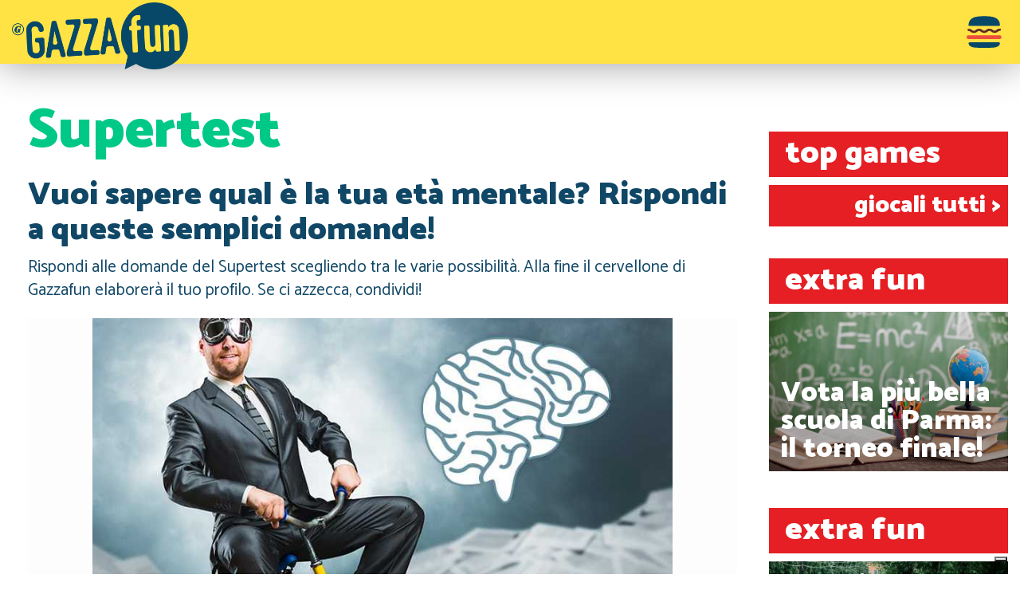

--- FILE ---
content_type: text/html; charset=UTF-8
request_url: https://gazzafun.gazzettadiparma.it/item/2020-03-18-vuoi-sapere-qual-e-la-tua-eta-mentale-rispondi-a-queste-semplici-domande
body_size: 10659
content:
<!DOCTYPE HTML><html lang="it"><head><meta http-equiv="Content-Type" content="text/html; charset=UTF-8" /><meta name="viewport" content="width=device-width, initial-scale=1.0, maximum-scale=1.0, user-scalable=no, shrink-to-fit=no" /><link rel="icon" type="image/png" href="/favicon-32x32.png" /><link rel="shortcut icon" href="favicon-96x96.png" /><link rel="alternate" type="application/rss+xml" title="RSS" href="/feed.rss" /><link rel="apple-touch-icon" type="image/png" href="/favicon-57x57.png" sizes="57x57" /><link rel="apple-touch-icon" type="image/png" href="/favicon-114x114.png" sizes="114x114" /><link rel="apple-touch-icon" type="image/png" href="/favicon-72x72.png" sizes="72x72" /><link rel="apple-touch-icon" type="image/png" href="/favicon-144x144.png" sizes="144x144" /><link rel="apple-touch-icon" type="image/png" href="/favicon-60x60.png" sizes="60x60" /><link rel="apple-touch-icon" type="image/png" href="/favicon-120x120.png" sizes="120x120" /><link rel="apple-touch-icon" type="image/png" href="/favicon-76x76.png" sizes="76x76" /><link rel="apple-touch-icon" type="image/png" href="/favicon-152x152.png" sizes="152x152" /><link rel="icon" type="image/png" href="/favicon-16x16.png" sizes="16x16" /><link rel="icon" type="image/png" href="/favicon-32x32.png" sizes="32x32" /><link rel="icon" type="image/png" href="/favicon-96x96.png" sizes="96x96" /><link rel="icon" type="image/png" href="/favicon-128x128.png" sizes="128x128" /><link rel="icon" type="image/png" href="/favicon-160x160.png" sizes="160x160" /><link rel="icon" type="image/png" href="/favicon-196x196.png" sizes="196x196" /><meta name="theme-color" content="#eaeaea" /><link async="true" href="//fonts.googleapis.com/css?family=Catamaran:400,500,700,900" rel="stylesheet" /><link async="true" href="//fonts.googleapis.com/css?family=Arvo:700" rel="stylesheet" /><link rel="stylesheet" type="text/css" href="https://cdn.juga.io/css/jugaio.css?v=84" /><link rel="stylesheet" type="text/css" href="/css/style.css?v=84" /><meta property="fb:app_id" content="367418850358255" /><meta property="fb:pages" content="1962972143914257" /><title>Gazzafun: Vuoi sapere qual è la tua età mentale? Rispondi a queste semplici domande!</title><meta property="og:title" content="Gazzafun: Vuoi sapere qual è la tua età mentale? Rispondi a queste semplici domande!" /><meta property="og:type" content="website" /><meta property="og:image" content="https://cdn.juga.io/001b2e9b-be47-4a65-a0e6-406a49cdd2cf/9B9E545080F18BD8ECF6E2F36B3A3724/landscape.jpg" /><meta property="og:url" content="https://gazzafun.gazzettadiparma.it/item/2020-03-18-vuoi-sapere-qual-e-la-tua-eta-mentale-rispondi-a-queste-semplici-domande" /><meta property="og:site_name" content="Gazzafun" /><meta name="description" content="Rispondi alle domande del Supertest scegliendo tra le varie possibilità. Alla fine il cervellone di Gazzafun elaborerà il tuo profilo. Se ci azzecca, condividi!" /><meta property="og:description" content="Rispondi alle domande del Supertest scegliendo tra le varie possibilità. Alla fine il cervellone di Gazzafun elaborerà il tuo profilo. Se ci azzecca, condividi!" /><link rel="manifest" href="/manifest.json" /><script src="https://cdn.onesignal.com/sdks/OneSignalSDK.js" async="true"></script><meta name="google-site-verification" content="z1vDAmON_2BFM37GGWS8L1mZAvmj9oib84sGk_ryPmw" />
<script type="text/javascript">
var _iub = _iub || [];
_iub.csConfiguration = {"invalidateConsentWithoutLog":true,"consentOnContinuedBrowsing":false,"perPurposeConsent":true,"enableTcf":true,"googleAdditionalConsentMode":true,"newConsentAtVendorListUpdate":0,"whitelabel":false,"lang":"it","siteId":2214222,"cookiePolicyId":99244755,"cookiePolicyUrl":"https://gazzafun.gazzettadiparma.it/info/privacy", "banner":{ "acceptButtonDisplay":true,"customizeButtonDisplay":true,"acceptButtonColor":"#0073CE","acceptButtonCaptionColor":"white","customizeButtonColor":"#ededed","customizeButtonCaptionColor":"#555555","rejectButtonColor":"#0073CE","rejectButtonCaptionColor":"white","closeButtonDisplay":false,"continueWithoutAcceptingButtonCaptionColor": "#CCCCCC","continueWithoutAcceptingButtonColor": "#FFFFFF","continueWithoutAcceptingButtonDisplay": true,"position":"bottom","textColor":"black","backgroundColor":"white","explicitWithdrawal":true,"listPurposes":true,"customizeButtonCaption":"Personalizza" }};
</script>
<script type="text/javascript" src="//cdn.iubenda.com/cs/tcf/stub-v2.js"></script>
<script type="text/javascript" src="//cdn.iubenda.com/cs/iubenda_cs.js" charset="UTF-8" async></script>
        
    <script>    function refreshGoogleAdsense(){

        //Unlock Google Adsense
        console.log("Yobee: unlock adsbygoogle");
        (adsbygoogle=window.adsbygoogle||[]).pauseAdRequests=0;

    }//refreshGoogleAdsense

    function sbloccajsYobee() {
        console.log('Yobee CMP V2: adv loaded');
        var scripts = document.getElementsByClassName("yobee-cmp-script"),
                    n = scripts.length,
                    documentFragment = document.createDocumentFragment(),
                    i, y, s, attrib, el;
            for (i = 0; i < n; i++){
                s = document.createElement('script');
                s.type = 'text/javascript';
                for (y = 0; y < scripts[i].attributes.length; y++) {
                    attrib = scripts[i].attributes[y];
                        if (attrib.specified) {
                            if ((attrib.name != 'type') && (attrib.name != 'class')){
                                s.setAttribute(attrib.name, attrib.value);
                            }
                        }
                }
            s.innerHTML = scripts[i].innerHTML;
            documentFragment.appendChild(s);
        }//for each adv
        document.body.appendChild(documentFragment);

        //Refresh Google With consent
        refreshGoogleAdsense();

    };//end Sblocca JS


    /** Yobee Prebid Unlocker After Consent **/
    function executeParallelAuctionAlongsidePrebid() {
            
var requestManager = {
adserverRequestSent: false,
prebid: false
};
            
// when Prebid have returned, initiate ad request
function biddersBack() {
if (requestManager.prebid) {
sendAdserverRequest();
} 
return;
}
            
// sends adserver request
function sendAdserverRequest() {
if (requestManager.adserverRequestSent === true) {
return;
}
googletag.cmd.push(function() {
googletag.pubads().refresh();
});
requestManager.adserverRequestSent = true;
}
            
// sends bid request to Prebid
function requestHeaderBids() {
// put prebid request here
pbjs.que.push(function() {
pbjs.requestBids({
bidsBackHandler: function() {
googletag.cmd.push(function() {
pbjs.setTargetingForGPTAsync();
requestManager.prebid = true; // signals that Prebid request has completed
biddersBack(); // checks whether Prebid have returned
})
}
});
});
}
            
// initiate bid request
requestHeaderBids();
            
// set failsafe timeout
window.setTimeout(sendAdserverRequest, 3000);//FAILSAFE_TIMEOUT

console.log('Yobee ads: loaded');
};

//CMP V2 Unlock
window.__tcfapi( 'addEventListener', 2, function( tcData,listenerSuccess ) {    
    if ( listenerSuccess && (tcData.eventStatus === 'tcloaded' || tcData.eventStatus === 'useractioncomplete') ) {

        //Unlock No IAB
        sbloccajsYobee(); 

        if ( ! tcData.gdprApplies ) {      
            console.log("Yobee: NonPersonalizedAds");     
            googletag.pubads().setRequestNonPersonalizedAds(1);
        executeParallelAuctionAlongsidePrebid();
        } else {           
            // Check device storage and access consent
            if (tcData.purpose.consents[1] || false) {
                // Check google vendor consent
                if( tcData.vendor.consents[755] || false) {
                    // Check personalized profile and personalized ads consent 
                    if( !(tcData.purpose.consents[3] || false) || !(tcData.purpose.consents[4] || false) ) {
                        console.log("Yobee: NonPersonalizedAds");
                        googletag.pubads().setRequestNonPersonalizedAds(1);
                    }
                    executeParallelAuctionAlongsidePrebid();
                }
            }
        }
    }        
});
</script>
    <script async="true" src="//securepubads.g.doubleclick.net/tag/js/gpt.js"></script><script async="true" src="//cdn.yobee.it/yb-prebid.js"></script><script src="//cdn.yobee.it/adv/yb-gazzafungazzettadiparmait.js"></script></head><body class=""><div class="hidden-md hidden-lg"><script async="true" src="https://securepubads.g.doubleclick.net/tag/js/gpt.js"></script><div id="gpt-passback"><script>
              window.googletag = window.googletag || {cmd: []};
              googletag.cmd.push(function() {
              googletag.defineSlot('/229471169/Gazzafun.GazzettadiParma.it_InterstitialYB', [1, 1], 'gpt-passback').addService(googletag.pubads());
              googletag.enableServices();
              googletag.display('gpt-passback');
              });
              </script></div></div><div class="hidden-xs">
            <style type="text/css">@media only screen and (max-device-width: 767px) {.floorad {display: none;}}</style>
<div id="hidemefloorad" class="floorad" style="width:728px;height:90px;z-index:999999999;position: fixed;bottom:0;left: 50%;margin-left: -364px;"><div onClick="hideAdfloorad()" style="position: absolute;width:24px;height:24px;right: 0%;margin-left: -364px;"><p id="chiudifloorad" style="visibility:hidden;margin:0!important;line-height:1.3;font-size:15px!important;right:0px;top:-22px;border-radius:5px 5px 0px 0px;padding:0.1rem 0.5rem;position:absolute;background:#1565c0;cursor:pointer;z-index:100000;color:#ffffff;font-weight:normal;"><span class="chiudi-btn-floorad"></span>x</p></div><div id='yobee-floorad'><script>googletag.cmd.push(function() { googletag.display('yobee-floorad'); });</script></div></div>
          
            <style type="text/css">@media only screen and (min-device-width: 420px) {.sticky {display: none;}}</style>
<div id="hideme" class="sticky" style="z-index:999999999;position:fixed;bottom:0;left:0;right:0;"><div onClick="hideAd()" style="position:absolute; width:24px; height:24px; right:0;"><p id="chiudi" style="visibility:hidden;margin:0!important;line-height:1.3;font-size:15px!important;right:0px;top:-22px;border-radius:5px 5px 0px 0px;padding:0.1rem 0.5rem;position:absolute;background:#1565c0;cursor:pointer;z-index:100000;color:#ffffff;font-weight:normal;"><span class="chiudi-btn"></span>x</p></div><div id='yobee-sticky'><script>googletag.cmd.push(function() { googletag.display('yobee-sticky'); });</script></div></div>
            </div><script type="text/javascript" src="//services.brid.tv/player/build/brid.outstream.min.js"></script> <script type="text/javascript"> $bos("Brid_16068249", {"id":"17780","width":"480","height":"270"}); </script><script>
 window.dataLayer = window.dataLayer || [];
 function gtag() {
   dataLayer.push(arguments);
 }
 gtag("consent", "default", {
   ad_storage: "denied",
   analytics_storage: "denied",
   wait_for_update: 2000 // milliseconds
 });
 gtag('set', 'url_passthrough', true);
 gtag("set", "ads_data_redaction", true);
               </script><script async="true" src="https://www.googletagmanager.com/gtag/js?id=G-CNK7ZH1RMG"></script><script>
 window.dataLayer = window.dataLayer || [];
 gtag('js', new Date());
 // gtag('config', 'G-CNK7ZH1RMG');
               </script><nav class="navbar navbar-default bg-faded navbar-fixed-top"><div class="container-fluid"><div class="navbar-header"><button id="burger-button" class="navbar-toggle collapsed" type="button" data-toggle="collapse" data-target="#navbar" aria-expanded="false" aria-controls="navbar"><span class="sr-only">Toggle navigation</span><svg width="256px" height="256px" viewBox="0 0 256 256" version="1.1" xmlns="http://www.w3.org/2000/svg" xmlns:xlink="http://www.w3.org/1999/xlink">    <!-- Generator: Sketch 43.2 (39069) - http://www.bohemiancoding.com/sketch -->    <title>../gazzafun/src/main/assets/burger</title>    <desc>Created with Sketch.</desc>    <defs></defs>    <g id="Page-1" stroke="none" stroke-width="1" fill="none" fill-rule="evenodd">        <g id="../gazzafun/src/main/assets/burger">            <path d="M50.538851,183.786238 L206.568858,183.786238 C210.457667,183.786238 213.304529,187.432413 212.416866,191.2159 C206.74005,215.410363 171.434314,212.928175 128.674323,212.928175 C85.9185589,212.928175 50.4099285,215.410363 44.6908431,191.22435 C43.7968398,187.43875 46.6458151,183.786238 50.538851,183.786238" id="part4" fill="#074868"></path>            <path d="M210.494864,166.493101 C216.180134,166.493101 220.876293,161.801239 220.876293,156.120726 C220.876293,150.440214 216.180134,145.748351 210.494864,145.748351 L44.3814292,145.748351 C38.6961596,145.748351 34,150.440214 34,156.120726 C34,161.801239 38.6961596,166.493101 44.3814292,166.493101 L210.494864,166.493101 Z" id="part3" fill="#EA4F3D"></path>            <path d="M184.054556,133.085181 C174.839769,133.135881 169.790658,129.318594 166.104743,126.532206 C162.968334,124.161981 160.897121,122.594506 156.226323,122.619856 C151.555526,122.647319 149.50122,124.235919 146.390173,126.642056 C142.73596,129.470694 137.729119,133.342906 128.514332,133.393606 C119.301659,133.446419 114.252548,129.629131 110.566633,126.840631 C107.430224,124.470406 105.359011,122.905044 100.6861,122.930394 C96.0153019,122.957856 93.9631098,124.546456 90.8520626,126.952594 C87.1957367,129.779119 82.1888952,133.653444 72.9762221,133.704144 C63.7614356,133.754844 58.7123244,129.937556 55.0264098,127.151169 C51.8900008,124.780944 49.8187873,123.213469 45.1458761,123.240931 C41.6396075,123.259944 38.7821783,120.625656 38.763157,117.355506 C38.7462491,114.083244 41.5719761,111.417269 45.0803581,111.398256 C54.2951446,111.345444 59.3442558,115.164844 63.0301704,117.951231 C66.1686929,120.321456 68.2399064,121.888931 72.9107042,121.863581 C77.5815019,121.836119 79.6358075,120.245406 82.7447412,117.841381 C86.4010671,115.012744 91.4079087,111.140531 100.620582,111.087719 C109.833255,111.037019 114.884479,114.854306 118.570394,117.640694 C121.706803,120.013031 123.778017,121.578394 128.448814,121.553044 C133.119612,121.527694 135.176031,119.936981 138.284965,117.532956 C141.939177,114.704319 146.946019,110.829994 156.158692,110.779294 C165.373478,110.728594 170.42259,114.545881 174.108504,117.332269 C177.247027,119.704606 179.31824,121.269969 183.989038,121.244619 C188.659836,121.217156 190.714141,119.626444 193.825188,117.222419 C197.479401,114.393781 202.484129,110.521569 211.698915,110.468756 C215.205184,110.449744 218.062613,113.084031 218.081634,116.356294 C218.100656,119.624331 215.272815,122.292419 211.764433,122.311431 C207.093636,122.336781 205.03933,123.927494 201.930396,126.333631 C198.276184,129.160156 193.267229,133.034481 184.054556,133.085181" id="part2" fill="#60292A"></path>            <path d="M206.954991,96.11115 L50.1451091,96.11115 C46.6134788,96.11115 43.8574967,93.073375 44.1554979,89.558175 C47.6047024,48.9157875 83.9904282,44 128.426411,44 C172.862394,44 209.470036,48.9157875 212.942489,89.5560625 C213.244717,93.0712625 210.486621,96.11115 206.954991,96.11115" id="part1" fill="#074868"></path>        </g>    </g></svg></button><a class="navbar-brand" href="/"><img src="/logo.png" alt="Gazzafun" /></a></div><div id="navbar" class="collapse navbar-collapse"><div class="nav navbar-nav"><div class="row"><div class="col-xs-12 col-md-6"><ul class="nav navbar-nav"><li><a class="category-link" href="/category/quiz"><strong>IL GAZZAQUIZ</strong></a></li><li><a class="category-link" href="/category/test"><strong>SUPERTEST</strong></a></li><li><a class="category-link" href="/category/voto"><strong>FOTOSONDAGGIO</strong></a></li><li><a class="category-link" href="/category/calculator"><strong>L’ORACOLO</strong></a></li><li><a class="category-link" href="/category/indovina"><strong>FOTOQUIZ</strong></a></li><li><a class="category-link" href="/category/sfida"><strong>SFIDA INFERNALE</strong></a></li><li><a class="category-link" href="/category/siono"><strong>VERO o FALSO?</strong></a></li><li><a class="category-link" href="/category/tornei"><strong>TORNEI</strong></a></li></ul></div><div class="col-xs-12 col-md-6"><ul class="nav navbar-nav"><li><a class="category-link" href="/top"><strong>TOP GAMES</strong></a></li><li><a class="category-link" href="/item/2020-02-16-vota-il-parma-24a-giornata-sassuolo-parma-0-1"><strong>IL PAGELLONE</strong></a></li><li><a class="category-link" href="/category/concorso"><strong>SUPERCONCORSO</strong></a></li><li><a class="category-link" href="/category/speciale"><strong>SPECIALE</strong></a></li><li><a class="category-link" href="/soluzioni"><strong>SOLUZIONI</strong></a></li></ul></div></div></div></div></div></nav><div class="page-container"><div style="margin: 25px auto;"><div id="yobee-top-page"><script>googletag.cmd.push(function() { googletag.display('yobee-top-page); });</script></div></div><div class="page-layout"><div class="page-content"><div class="hidden" id="loading-template"><svg width="128px" height="128px" viewBox="0 0 128 128"><g id="loading"><path d="M85.3440431,6.87391279 C53.7943238,-4.91531295 18.65953,11.104407 6.87030428,42.6559894 C-0.688427196,62.8862423 3.19873031,84.5803339 15.2714085,100.658607 L9.80463578,124.933048 L30.5578783,114.996244 C34.2786905,117.431539 38.3109011,119.507529 42.6518486,121.129728 C74.201568,132.918954 109.336362,116.899234 121.125587,85.3481839 C132.914813,53.7984646 116.895093,18.6631385 85.3440431,6.87391279" id="bubble" fill="#C6C6C6"></path><rect id="bar1" fill="#FFFFFF" x="25" y="53" width="22" height="22" rx="11"></rect><rect id="bar2" fill="#FFFFFF" x="53" y="53" width="22" height="22" rx="11"></rect><rect id="bar3" fill="#FFFFFF" x="81" y="53" width="22" height="22" rx="11"></rect></g></svg></div><div class="item-page theme-test"><h1>Supertest</h1><h1 class="juga-io--title">Vuoi sapere qual è la tua età mentale? Rispondi a queste semplici domande!</h1><p class="lead">Rispondi alle domande del Supertest scegliendo tra le varie possibilità. Alla fine il cervellone di Gazzafun elaborerà il tuo profilo. Se ci azzecca, condividi!</p><div class="juga-io" data-juga-io-item="25e23912-7364-45f8-853c-a540f6b24f9c" data-juga-io-user="d29086a3-5366-464f-b050-d7d14de6752d" data-juga-io-feed="621b0534-3a78-4e65-9916-00d66d31d763" data-juga-io-comment="duke"><div class="juga-io--loading"><div class="juga-io--wrap"><svg width="128px" height="128px" viewBox="0 0 128 128"><g id="loading"><path d="M85.3440431,6.87391279 C53.7943238,-4.91531295 18.65953,11.104407 6.87030428,42.6559894 C-0.688427196,62.8862423 3.19873031,84.5803339 15.2714085,100.658607 L9.80463578,124.933048 L30.5578783,114.996244 C34.2786905,117.431539 38.3109011,119.507529 42.6518486,121.129728 C74.201568,132.918954 109.336362,116.899234 121.125587,85.3481839 C132.914813,53.7984646 116.895093,18.6631385 85.3440431,6.87391279" id="bubble" fill="#C6C6C6"></path><rect id="bar1" fill="#FFFFFF" x="25" y="53" width="22" height="22" rx="11"></rect><rect id="bar2" fill="#FFFFFF" x="53" y="53" width="22" height="22" rx="11"></rect><rect id="bar3" fill="#FFFFFF" x="81" y="53" width="22" height="22" rx="11"></rect></g></svg></div></div></div><div class="social-share well"><p class="lead">E i tuoi amici, che profilo otterranno? Invitali ora a provare il supertest!</p><div class="addthis_toolbox addthis_default_style addthis_32x32_style"><a class="addthis_button_facebook"></a><a class="addthis_button_twitter"></a><a class="addthis_button_email"></a><a class="addthis_button_whatsapp"></a><a class="addthis_button_compact"></a></div></div><div id="yobee-top-inside"><script>googletag.cmd.push(function() { googletag.display('yobee-top-inside'); });</script></div><div></div><div class="pause-block"><div class="hidden-sm hidden-md hidden-lg aa a300x250" id="aa-0-3588587208" data-aid="3588587208"></div><div class="hidden-xs aa a728x90" id="aa-0-6588087994" data-aid="6588087994"></div></div><div class="category-group category-group-true"><a class="item-card grouped-item-0" href="/item/2019-02-06-fai-il-test-psicologico-del-negozio-di-caramelle-e-scopri-qual-e-la-tua-qualita-piu-grande" style="background-image: url('https://cdn.juga.io/d29086a3-5366-464f-b050-d7d14de6752d/1919B66F4D5E677BAF0DA52DB23881EC/landscape.jpg');"><div class="shadow"><div class="item-title long-text">Fai il test psicologico del negozio di caramelle, e scopri qual è la tua qualità più grande!</div></div></a><a class="item-card grouped-item-1" href="/item/2019-04-03-fai-il-test-psicologico-degli-animali-e-scopri-che-tipo-di-persona-sei" style="background-image: url('https://cdn.juga.io/d29086a3-5366-464f-b050-d7d14de6752d/C512B27EBC431DE0B29D520FBDFF5A3E/landscape.jpg');"><div class="shadow"><div class="item-title long-text">Fai il test psicologico degli animali, e scopri che tipo di persona sei!</div></div></a><a class="item-card grouped-item-2" href="/item/1f06488a-86d9-4d55-a6c9-f38c8b33c4ac" style="background-image: url('https://cdn.juga.io/d29086a3-5366-464f-b050-d7d14de6752d/F9444341C69B06CB1937B4FFD5C44B2B/landscape.jpg');"><div class="shadow"><div class="item-title medium-text">Di Maio o Salvini? Scopri a quale politico assomigli!</div></div></a></div><div class="pause-block"><div class="hidden-sm hidden-md hidden-lg aa a300x250" id="aa-1-1588598202" data-aid="1588598202"></div><div class="hidden-xs aa a728x90" id="aa-1-4588092506" data-aid="4588092506"></div></div><div id="yobee-middle-inside"><script>googletag.cmd.push(function() { googletag.display('yobee-middle-inside'); });</script></div><div class="category-group category-group-false"><a class="item-card grouped-item-0" href="/item/524ecd90-34b6-45da-ba54-e6b074a9341b" style="background-image: url('https://cdn.juga.io/d29086a3-5366-464f-b050-d7d14de6752d/91CDBB270B555371A46F2A097DC8D24E/landscape.jpg');"><div class="shadow"><div class="item-title long-text">Fai il test del deserto, e scopri cosa conta davvero per te nella vita!</div></div></a><a class="item-card grouped-item-1" href="/item/2019-03-20-fai-il-test-psicologico-del-mare-e-scopri-qual-e-il-tuo-desiderio-inconscio" style="background-image: url('https://cdn.juga.io/d29086a3-5366-464f-b050-d7d14de6752d/1D1BC3F5B2546C7CF407B8F39C5D2908/landscape.jpg');"><div class="shadow"><div class="item-title long-text">Fai il test psicologico del mare, e scopri qual è il tuo desiderio inconscio!</div></div></a><a class="item-card grouped-item-2" href="/item/2019-07-24-fai-il-test-psicologico-della-montagna-e-scopri-di-piu-sul-tuo-carattere" style="background-image: url('https://cdn.juga.io/d29086a3-5366-464f-b050-d7d14de6752d/89295077A504184DDA9A871CC0424E94/landscape.jpg');"><div class="shadow"><div class="item-title long-text">Fai il test psicologico della montagna, e scopri di più sul tuo carattere!</div></div></a></div><div class="pause-block"><div class="hidden-sm hidden-md hidden-lg aa a300x250" id="aa-2-4588608142" data-aid="4588608142"></div><div class="hidden-xs aa a728x90" id="aa-2-6588106904" data-aid="6588106904"></div></div><div></div><div class="category-group category-group-true"><a class="item-card grouped-item-0" href="/item/5416beaf-a5e7-4014-a6af-ee24d73e6389" style="background-image: url('https://cdn.juga.io/d29086a3-5366-464f-b050-d7d14de6752d/9AB1A70D86ECFA645390E54924ABA948/landscape.jpg');"><div class="shadow"><div class="item-title long-text">Se fossi il Presidente della Repubblica, chi sceglieresti come Premier?</div></div></a><a class="item-card grouped-item-1" href="/item/2019-10-30-fai-il-test-psicologico-della-caverna-e-scopri-di-piu-sulla-tua-personalita" style="background-image: url('https://cdn.juga.io/d29086a3-5366-464f-b050-d7d14de6752d/01EEE1665B05344F1A48F5FBCF323481/landscape.jpg');"><div class="shadow"><div class="item-title long-text">Fai il test psicologico della caverna, e scopri di più sulla tua personalità!</div></div></a><a class="item-card grouped-item-2" href="/item/2018-07-26-fai-il-test-psicologico-della-casa-e-scopri-che-tipo-di-persona-sei" style="background-image: url('https://cdn.juga.io/d29086a3-5366-464f-b050-d7d14de6752d/C96AEF357062E648910E628CCCCA8B34/landscape.jpg');"><div class="shadow"><div class="item-title long-text">Fai il test psicologico della casa, e scopri che tipo di persona sei!</div></div></a></div><div class="pause-block"><div class="hidden-sm hidden-md hidden-lg aa a300x250" id="aa-3-4588610983" data-aid="4588610983"></div><div class="hidden-xs aa a728x90" id="aa-3-0588960822" data-aid="0588960822"></div></div><div></div></div><div><div id="aai-2588171822" class="hidden-md hidden-lg aai" data-aid="2588171822"></div><div id="aai-6588087994" class="hidden-sm hidden-xs aai" data-aid="6588087994"></div></div><div></div><div class="page-section section-categories"><div class="section-title">giocali<br/>tutti</div><ul class="category-list"><li><a href="/category/quiz" class="category-link"><span class="color-quiz">01</span><strong>IL GAZZAQUIZ</strong></a></li><li><a href="/category/test" class="category-link"><span class="color-test">02</span><strong>SUPERTEST</strong></a></li><li><a href="/category/voto" class="category-link"><span class="color-voto">03</span><strong>FOTOSONDAGGIO</strong></a></li><li><a href="/category/calculator" class="category-link"><span class="color-calculator">04</span><strong>L’ORACOLO</strong></a></li><li><a href="/category/indovina" class="category-link"><span class="color-indovina">05</span><strong>FOTOQUIZ</strong></a></li><li><a href="/category/sfida" class="category-link"><span class="color-sfida">06</span><strong>SFIDA INFERNALE</strong></a></li><li><a href="/category/siono" class="category-link"><span class="color-siono">07</span><strong>VERO o FALSO?</strong></a></li><li><a href="/category/tornei" class="category-link"><span class="color-tornei">08</span><strong>TORNEI</strong></a></li></ul></div><div class="page-section section-facebook-page"><div class="fb-page" data-href="https://www.facebook.com/gazzafun/" data-width="500" data-small-header="true" data-adapt-container-width="true" data-hide-cover="false" data-show-facepile="true"><blockquote cite="https://www.facebook.com/gazzafun/" class="fb-xfbml-parse-ignore"><a href="https://www.facebook.com/gazzafun/">Gazzafun</a></blockquote></div></div></div><div class="page-right-column"><div id="yobee-top-side"><script>googletag.cmd.push(function() { googletag.display('yobee-top-side'); });</script></div><div class="hidden-sm hidden-xs aa a300x250" id="aar-0-0588119664" data-aid="0588119664"></div><div class="right-section"><div class="right-section-title">top games</div><div class="top-games"></div><a class="play-all-block" href="/top">giocali tutti&nbsp;&gt;</a></div><div id="yobee-middle-side"><script>googletag.cmd.push(function() { googletag.display('yobee-middle-side'); });</script></div><div class="hidden-sm hidden-xs aa a300x250" id="aar-1-6588122115" data-aid="6588122115"></div><div class="right-section"><div class="right-section-title">extra fun</div><a class="right-item" href="/item/2018-10-05-vota-la-piu-bella-scuola-di-parma-il-torneo-finale" style="background-image: url('https://cdn.juga.io/d29086a3-5366-464f-b050-d7d14de6752d/8AF2CBFBD78FDEAF1FC7932461A2448E/landscape.jpg');"><div class="shadow"><div class="item-title">Vota la più bella scuola di Parma: il torneo finale!</div></div></a></div><div class="hidden-sm hidden-xs aa a300x250" id="aar-2-4588138220" data-aid="4588138220"></div><div class="right-section"><div class="right-section-title">extra fun</div><a class="right-item" href="/item/2019-07-17-eventi-e-sagre-dellestate-parmigiana-e-parmense-qual-e-il-piu-bello" style="background-image: url('https://cdn.juga.io/d29086a3-5366-464f-b050-d7d14de6752d/4C54C1FCBE8F9882C8269D1A96535D70/landscape.jpg');"><div class="shadow"><div class="item-title">Eventi e sagre dell'estate parmigiana e parmense: qual è il più bello?</div></div></a></div><div class="hidden-sm hidden-xs aa a300x250" id="aar-3-8588142349" data-aid="8588142349"></div><div class="right-section"><div class="right-section-title">extra fun</div><a class="right-item" href="/item/2019-02-05-inizia-sanremo-quale-tra-le-canzoni-che-hanno-vinto-in-passato-e-la-migliore-di-sempre" style="background-image: url('https://cdn.juga.io/d29086a3-5366-464f-b050-d7d14de6752d/96286407BC365745E62E23095573C6CA/landscape.jpg');"><div class="shadow"><div class="item-title">Inizia Sanremo: quale, tra le canzoni che hanno vinto in passato, è la migliore di sempre?</div></div></a></div><div class="hidden-sm hidden-xs aa a300x250" id="aar-4-7588155441" data-aid="7588155441"></div><div class="right-section right-section-categories"><div class="right-section-title">giocali<br/>tutti</div><ul class="category-list"><li><a href="/category/quiz" class="category-link"><span class="color-quiz">01</span><strong>IL GAZZAQUIZ</strong></a></li><li><a href="/category/test" class="category-link"><span class="color-test">02</span><strong>SUPERTEST</strong></a></li><li><a href="/category/voto" class="category-link"><span class="color-voto">03</span><strong>FOTOSONDAGGIO</strong></a></li><li><a href="/category/calculator" class="category-link"><span class="color-calculator">04</span><strong>L’ORACOLO</strong></a></li><li><a href="/category/indovina" class="category-link"><span class="color-indovina">05</span><strong>FOTOQUIZ</strong></a></li><li><a href="/category/sfida" class="category-link"><span class="color-sfida">06</span><strong>SFIDA INFERNALE</strong></a></li><li><a href="/category/siono" class="category-link"><span class="color-siono">07</span><strong>VERO o FALSO?</strong></a></li><li><a href="/category/tornei" class="category-link"><span class="color-tornei">08</span><strong>TORNEI</strong></a></li></ul></div><div class="right-section"><div class="fb-page" data-href="https://www.facebook.com/gazzafun/" data-width="500" data-small-header="true" data-adapt-container-width="true" data-hide-cover="false" data-show-facepile="true"><blockquote cite="https://www.facebook.com/gazzafun/" class="fb-xfbml-parse-ignore"><a href="https://www.facebook.com/gazzafun/">Gazzafun</a></blockquote></div></div></div></div></div><footer><div class="container-fluid"><div><a class="logo" href="/"><img src="/logo.png" /></a></div><div class="footer-links"><div class="col"><div><a href="/info/cose">&gt;&nbspcos'è</a></div><div><a href="mailto:contatti@gazzafun.it">&gt;&nbspcontatti</a></div><div><a target="_blank" href="https://www.facebook.com/gazzafun">&gt;&nbspfacebook</a></div></div><div class="col"><div><a href="/info/privacy">&gt;&nbspprivacy</a></div><div><a href="/info/termini">&gt;&nbsptermini e condizioni</a></div><div><a href="/info/cookie">&gt;&nbspcookie</a></div></div><div class="col"><div><a target="_blank" href="http://www.gazzettadiparma.it">&gt;&nbspGazzetta di Parma</a></div><div><a target="_blank" href="http://juga.io">&gt;&nbsppowered by Juga.io</a></div><div><a target="_blank" href="http://www.publiedi.it">&gt;&nbspfai la tua pubblicità</a></div></div></div><center><div><div id="fb-root"></div><script>(function(d, s, id) {
    var js, fjs = d.getElementsByTagName(s)[0];
    if (d.getElementById(id)) return;
    js = d.createElement(s); js.id = id;
    js.src = "//connect.facebook.net/it_IT/sdk.js#xfbml=1&version=v2.10";
    fjs.parentNode.insertBefore(js, fjs);
  }(document, 'script', 'facebook-jssdk'));</script><div class="fb-share-button" data-href="https://gazzafun.gazzettadiparma.it" data-layout="button" data-size="large"></div></div></center><div class="text-center" style="margin-top: 1rem;">Gazzetta di Parma S.r.l. - P.Iva 02361510346</div></div></footer><script type="text/javascript" src="/lib/jquery/dist/jquery.min.js"></script><script type="text/javascript" src="/lib/bootstrap-sass/assets/javascripts/bootstrap.min.js"></script><script type="text/javascript" src="//cdnjs.cloudflare.com/ajax/libs/snap.svg/0.5.1/snap.svg-min.js"></script><script type="text/javascript" src="//s7.addthis.com/js/300/addthis_widget.js#pubid=ra-5971dab114ecd263"></script><script>
(function(i,s,o,g,r,a,m){i['GoogleAnalyticsObject']=r;i[r]=i[r]||function(){
(i[r].q=i[r].q||[]).push(arguments)},i[r].l=1*new Date();a=s.createElement(o),
m=s.getElementsByTagName(o)[0];a.async=1;a.src=g;m.parentNode.insertBefore(a,m)
 })(window,document,'script','https://www.google-analytics.com/analytics.js','ga');
ga('create', 'UA-102776135-1', 'auto');
// ga('send', 'pageview');
         </script><script type="text/javascript" src="/app.js?v=84"></script><script type="text/javascript">App.init();</script><script type="text/javascript" src="https://cdn.juga.io/jugaio-client-deps.js?v=84"></script><script type="text/javascript" src="https://cdn.juga.io/jugaio.js?v=84"></script><script>App.item = {
  "id" : "2669e0d2-4f07-496f-8a3a-b135ef0d06c9",
  "feedId" : "621b0534-3a78-4e65-9916-00d66d31d763",
  "date" : 1584489600000,
  "itemId" : "25e23912-7364-45f8-853c-a540f6b24f9c",
  "kind" : "Test",
  "title" : "Vuoi sapere qual è la tua età mentale? Rispondi a queste semplici domande!",
  "slug" : "vuoi-sapere-qual-e-la-tua-eta-mentale-rispondi-a-queste-semplici-domande",
  "description" : {
    "text" : "",
    "html" : ""
  },
  "image" : "https://cdn.juga.io/001b2e9b-be47-4a65-a0e6-406a49cdd2cf/9B9E545080F18BD8ECF6E2F36B3A3724/landscape.jpg",
  "custom" : "test"
};</script><div class="hidden"><img src="/share.png" /></div></body></html>

--- FILE ---
content_type: application/javascript; charset=UTF-8
request_url: https://gazzafun.gazzettadiparma.it/app.js?v=84
body_size: 20580
content:
!function(e){var r={};function t(o){if(r[o])return r[o].exports;var n=r[o]={i:o,l:!1,exports:{}};return e[o].call(n.exports,n,n.exports,t),n.l=!0,n.exports}t.m=e,t.c=r,t.d=function(e,r,o){t.o(e,r)||Object.defineProperty(e,r,{enumerable:!0,get:o})},t.r=function(e){"undefined"!=typeof Symbol&&Symbol.toStringTag&&Object.defineProperty(e,Symbol.toStringTag,{value:"Module"}),Object.defineProperty(e,"__esModule",{value:!0})},t.t=function(e,r){if(1&r&&(e=t(e)),8&r)return e;if(4&r&&"object"==typeof e&&e&&e.__esModule)return e;var o=Object.create(null);if(t.r(o),Object.defineProperty(o,"default",{enumerable:!0,value:e}),2&r&&"string"!=typeof e)for(var n in e)t.d(o,n,function(r){return e[r]}.bind(null,n));return o},t.n=function(e){var r=e&&e.__esModule?function(){return e.default}:function(){return e};return t.d(r,"a",r),r},t.o=function(e,r){return Object.prototype.hasOwnProperty.call(e,r)},t.p="",t(t.s=11)}([function(e,r,t){"use strict";r.a=function(e){var r=this.constructor;return this.then(function(t){return r.resolve(e()).then(function(){return t})},function(t){return r.resolve(e()).then(function(){return r.reject(t)})})}},function(e,r,t){var o=t(5),n=t(4);var i=Object.keys(o).map(function(e){var r=e.toLowerCase().slice(0,-1),t=o[e];return delete o[e],o[r]=t,r}).map(n).join("|");i=new RegExp("\\&("+i+")\\;","gi"),e.exports=function(e){return e=String(e||"").replace(/<\/?[^<>]*>/gi,"").replace(/\&\#(\d+);/g,function(e,r){return String.fromCharCode(r)}).replace(i,function(e,r){return o[r.toLowerCase()]})},e.exports.entities=o},function(e,r){var t;t=function(){return this}();try{t=t||Function("return this")()||(0,eval)("this")}catch(e){"object"==typeof window&&(t=window)}e.exports=t},function(e,r,t){"use strict";(function(e){var o=t(0),n=setTimeout;function i(){}function a(e){if(!(this instanceof a))throw new TypeError("Promises must be constructed via new");if("function"!=typeof e)throw new TypeError("not a function");this._state=0,this._handled=!1,this._value=void 0,this._deferreds=[],p(e,this)}function s(e,r){for(;3===e._state;)e=e._value;0!==e._state?(e._handled=!0,a._immediateFn(function(){var t=1===e._state?r.onFulfilled:r.onRejected;if(null!==t){var o;try{o=t(e._value)}catch(e){return void c(r.promise,e)}l(r.promise,o)}else(1===e._state?l:c)(r.promise,e._value)})):e._deferreds.push(r)}function l(e,r){try{if(r===e)throw new TypeError("A promise cannot be resolved with itself.");if(r&&("object"==typeof r||"function"==typeof r)){var t=r.then;if(r instanceof a)return e._state=3,e._value=r,void u(e);if("function"==typeof t)return void p((o=t,n=r,function(){o.apply(n,arguments)}),e)}e._state=1,e._value=r,u(e)}catch(r){c(e,r)}var o,n}function c(e,r){e._state=2,e._value=r,u(e)}function u(e){2===e._state&&0===e._deferreds.length&&a._immediateFn(function(){e._handled||a._unhandledRejectionFn(e._value)});for(var r=0,t=e._deferreds.length;r<t;r++)s(e,e._deferreds[r]);e._deferreds=null}function p(e,r){var t=!1;try{e(function(e){t||(t=!0,l(r,e))},function(e){t||(t=!0,c(r,e))})}catch(e){if(t)return;t=!0,c(r,e)}}a.prototype.catch=function(e){return this.then(null,e)},a.prototype.then=function(e,r){var t=new this.constructor(i);return s(this,new function(e,r,t){this.onFulfilled="function"==typeof e?e:null,this.onRejected="function"==typeof r?r:null,this.promise=t}(e,r,t)),t},a.prototype.finally=o.a,a.all=function(e){return new a(function(r,t){if(!e||void 0===e.length)throw new TypeError("Promise.all accepts an array");var o=Array.prototype.slice.call(e);if(0===o.length)return r([]);var n=o.length;function i(e,a){try{if(a&&("object"==typeof a||"function"==typeof a)){var s=a.then;if("function"==typeof s)return void s.call(a,function(r){i(e,r)},t)}o[e]=a,0==--n&&r(o)}catch(e){t(e)}}for(var a=0;a<o.length;a++)i(a,o[a])})},a.resolve=function(e){return e&&"object"==typeof e&&e.constructor===a?e:new a(function(r){r(e)})},a.reject=function(e){return new a(function(r,t){t(e)})},a.race=function(e){return new a(function(r,t){for(var o=0,n=e.length;o<n;o++)e[o].then(r,t)})},a._immediateFn="function"==typeof e&&function(r){e(r)}||function(e){n(e,0)},a._unhandledRejectionFn=function(e){"undefined"!=typeof console&&console&&console.warn("Possible Unhandled Promise Rejection:",e)},r.a=a}).call(this,t(9).setImmediate)},function(e,r){e.exports=function(e){return String(e).replace(/(\W)/g,"\\$1")}},function(e,r){e.exports={"Aacute;":"Á",Aacute:"Á","aacute;":"á",aacute:"á","Abreve;":"Ă","abreve;":"ă","ac;":"∾","acd;":"∿","acE;":"∾̳","Acirc;":"Â",Acirc:"Â","acirc;":"â",acirc:"â","acute;":"´",acute:"´","Acy;":"А","acy;":"а","AElig;":"Æ",AElig:"Æ","aelig;":"æ",aelig:"æ","af;":"⁡","Afr;":"𝔄","afr;":"𝔞","Agrave;":"À",Agrave:"À","agrave;":"à",agrave:"à","alefsym;":"ℵ","aleph;":"ℵ","Alpha;":"Α","alpha;":"α","Amacr;":"Ā","amacr;":"ā","amalg;":"⨿","amp;":"&",amp:"&","AMP;":"&",AMP:"&","andand;":"⩕","And;":"⩓","and;":"∧","andd;":"⩜","andslope;":"⩘","andv;":"⩚","ang;":"∠","ange;":"⦤","angle;":"∠","angmsdaa;":"⦨","angmsdab;":"⦩","angmsdac;":"⦪","angmsdad;":"⦫","angmsdae;":"⦬","angmsdaf;":"⦭","angmsdag;":"⦮","angmsdah;":"⦯","angmsd;":"∡","angrt;":"∟","angrtvb;":"⊾","angrtvbd;":"⦝","angsph;":"∢","angst;":"Å","angzarr;":"⍼","Aogon;":"Ą","aogon;":"ą","Aopf;":"𝔸","aopf;":"𝕒","apacir;":"⩯","ap;":"≈","apE;":"⩰","ape;":"≊","apid;":"≋","apos;":"'","ApplyFunction;":"⁡","approx;":"≈","approxeq;":"≊","Aring;":"Å",Aring:"Å","aring;":"å",aring:"å","Ascr;":"𝒜","ascr;":"𝒶","Assign;":"≔","ast;":"*","asymp;":"≈","asympeq;":"≍","Atilde;":"Ã",Atilde:"Ã","atilde;":"ã",atilde:"ã","Auml;":"Ä",Auml:"Ä","auml;":"ä",auml:"ä","awconint;":"∳","awint;":"⨑","backcong;":"≌","backepsilon;":"϶","backprime;":"‵","backsim;":"∽","backsimeq;":"⋍","Backslash;":"∖","Barv;":"⫧","barvee;":"⊽","barwed;":"⌅","Barwed;":"⌆","barwedge;":"⌅","bbrk;":"⎵","bbrktbrk;":"⎶","bcong;":"≌","Bcy;":"Б","bcy;":"б","bdquo;":"„","becaus;":"∵","because;":"∵","Because;":"∵","bemptyv;":"⦰","bepsi;":"϶","bernou;":"ℬ","Bernoullis;":"ℬ","Beta;":"Β","beta;":"β","beth;":"ℶ","between;":"≬","Bfr;":"𝔅","bfr;":"𝔟","bigcap;":"⋂","bigcirc;":"◯","bigcup;":"⋃","bigodot;":"⨀","bigoplus;":"⨁","bigotimes;":"⨂","bigsqcup;":"⨆","bigstar;":"★","bigtriangledown;":"▽","bigtriangleup;":"△","biguplus;":"⨄","bigvee;":"⋁","bigwedge;":"⋀","bkarow;":"⤍","blacklozenge;":"⧫","blacksquare;":"▪","blacktriangle;":"▴","blacktriangledown;":"▾","blacktriangleleft;":"◂","blacktriangleright;":"▸","blank;":"␣","blk12;":"▒","blk14;":"░","blk34;":"▓","block;":"█","bne;":"=⃥","bnequiv;":"≡⃥","bNot;":"⫭","bnot;":"⌐","Bopf;":"𝔹","bopf;":"𝕓","bot;":"⊥","bottom;":"⊥","bowtie;":"⋈","boxbox;":"⧉","boxdl;":"┐","boxdL;":"╕","boxDl;":"╖","boxDL;":"╗","boxdr;":"┌","boxdR;":"╒","boxDr;":"╓","boxDR;":"╔","boxh;":"─","boxH;":"═","boxhd;":"┬","boxHd;":"╤","boxhD;":"╥","boxHD;":"╦","boxhu;":"┴","boxHu;":"╧","boxhU;":"╨","boxHU;":"╩","boxminus;":"⊟","boxplus;":"⊞","boxtimes;":"⊠","boxul;":"┘","boxuL;":"╛","boxUl;":"╜","boxUL;":"╝","boxur;":"└","boxuR;":"╘","boxUr;":"╙","boxUR;":"╚","boxv;":"│","boxV;":"║","boxvh;":"┼","boxvH;":"╪","boxVh;":"╫","boxVH;":"╬","boxvl;":"┤","boxvL;":"╡","boxVl;":"╢","boxVL;":"╣","boxvr;":"├","boxvR;":"╞","boxVr;":"╟","boxVR;":"╠","bprime;":"‵","breve;":"˘","Breve;":"˘","brvbar;":"¦",brvbar:"¦","bscr;":"𝒷","Bscr;":"ℬ","bsemi;":"⁏","bsim;":"∽","bsime;":"⋍","bsolb;":"⧅","bsol;":"\\","bsolhsub;":"⟈","bull;":"•","bullet;":"•","bump;":"≎","bumpE;":"⪮","bumpe;":"≏","Bumpeq;":"≎","bumpeq;":"≏","Cacute;":"Ć","cacute;":"ć","capand;":"⩄","capbrcup;":"⩉","capcap;":"⩋","cap;":"∩","Cap;":"⋒","capcup;":"⩇","capdot;":"⩀","CapitalDifferentialD;":"ⅅ","caps;":"∩︀","caret;":"⁁","caron;":"ˇ","Cayleys;":"ℭ","ccaps;":"⩍","Ccaron;":"Č","ccaron;":"č","Ccedil;":"Ç",Ccedil:"Ç","ccedil;":"ç",ccedil:"ç","Ccirc;":"Ĉ","ccirc;":"ĉ","Cconint;":"∰","ccups;":"⩌","ccupssm;":"⩐","Cdot;":"Ċ","cdot;":"ċ","cedil;":"¸",cedil:"¸","Cedilla;":"¸","cemptyv;":"⦲","cent;":"¢",cent:"¢","centerdot;":"·","CenterDot;":"·","cfr;":"𝔠","Cfr;":"ℭ","CHcy;":"Ч","chcy;":"ч","check;":"✓","checkmark;":"✓","Chi;":"Χ","chi;":"χ","circ;":"ˆ","circeq;":"≗","circlearrowleft;":"↺","circlearrowright;":"↻","circledast;":"⊛","circledcirc;":"⊚","circleddash;":"⊝","CircleDot;":"⊙","circledR;":"®","circledS;":"Ⓢ","CircleMinus;":"⊖","CirclePlus;":"⊕","CircleTimes;":"⊗","cir;":"○","cirE;":"⧃","cire;":"≗","cirfnint;":"⨐","cirmid;":"⫯","cirscir;":"⧂","ClockwiseContourIntegral;":"∲","CloseCurlyDoubleQuote;":"”","CloseCurlyQuote;":"’","clubs;":"♣","clubsuit;":"♣","colon;":":","Colon;":"∷","Colone;":"⩴","colone;":"≔","coloneq;":"≔","comma;":",","commat;":"@","comp;":"∁","compfn;":"∘","complement;":"∁","complexes;":"ℂ","cong;":"≅","congdot;":"⩭","Congruent;":"≡","conint;":"∮","Conint;":"∯","ContourIntegral;":"∮","copf;":"𝕔","Copf;":"ℂ","coprod;":"∐","Coproduct;":"∐","copy;":"©",copy:"©","COPY;":"©",COPY:"©","copysr;":"℗","CounterClockwiseContourIntegral;":"∳","crarr;":"↵","cross;":"✗","Cross;":"⨯","Cscr;":"𝒞","cscr;":"𝒸","csub;":"⫏","csube;":"⫑","csup;":"⫐","csupe;":"⫒","ctdot;":"⋯","cudarrl;":"⤸","cudarrr;":"⤵","cuepr;":"⋞","cuesc;":"⋟","cularr;":"↶","cularrp;":"⤽","cupbrcap;":"⩈","cupcap;":"⩆","CupCap;":"≍","cup;":"∪","Cup;":"⋓","cupcup;":"⩊","cupdot;":"⊍","cupor;":"⩅","cups;":"∪︀","curarr;":"↷","curarrm;":"⤼","curlyeqprec;":"⋞","curlyeqsucc;":"⋟","curlyvee;":"⋎","curlywedge;":"⋏","curren;":"¤",curren:"¤","curvearrowleft;":"↶","curvearrowright;":"↷","cuvee;":"⋎","cuwed;":"⋏","cwconint;":"∲","cwint;":"∱","cylcty;":"⌭","dagger;":"†","Dagger;":"‡","daleth;":"ℸ","darr;":"↓","Darr;":"↡","dArr;":"⇓","dash;":"‐","Dashv;":"⫤","dashv;":"⊣","dbkarow;":"⤏","dblac;":"˝","Dcaron;":"Ď","dcaron;":"ď","Dcy;":"Д","dcy;":"д","ddagger;":"‡","ddarr;":"⇊","DD;":"ⅅ","dd;":"ⅆ","DDotrahd;":"⤑","ddotseq;":"⩷","deg;":"°",deg:"°","Del;":"∇","Delta;":"Δ","delta;":"δ","demptyv;":"⦱","dfisht;":"⥿","Dfr;":"𝔇","dfr;":"𝔡","dHar;":"⥥","dharl;":"⇃","dharr;":"⇂","DiacriticalAcute;":"´","DiacriticalDot;":"˙","DiacriticalDoubleAcute;":"˝","DiacriticalGrave;":"`","DiacriticalTilde;":"˜","diam;":"⋄","diamond;":"⋄","Diamond;":"⋄","diamondsuit;":"♦","diams;":"♦","die;":"¨","DifferentialD;":"ⅆ","digamma;":"ϝ","disin;":"⋲","div;":"÷","divide;":"÷",divide:"÷","divideontimes;":"⋇","divonx;":"⋇","DJcy;":"Ђ","djcy;":"ђ","dlcorn;":"⌞","dlcrop;":"⌍","dollar;":"$","Dopf;":"𝔻","dopf;":"𝕕","Dot;":"¨","dot;":"˙","DotDot;":"⃜","doteq;":"≐","doteqdot;":"≑","DotEqual;":"≐","dotminus;":"∸","dotplus;":"∔","dotsquare;":"⊡","doublebarwedge;":"⌆","DoubleContourIntegral;":"∯","DoubleDot;":"¨","DoubleDownArrow;":"⇓","DoubleLeftArrow;":"⇐","DoubleLeftRightArrow;":"⇔","DoubleLeftTee;":"⫤","DoubleLongLeftArrow;":"⟸","DoubleLongLeftRightArrow;":"⟺","DoubleLongRightArrow;":"⟹","DoubleRightArrow;":"⇒","DoubleRightTee;":"⊨","DoubleUpArrow;":"⇑","DoubleUpDownArrow;":"⇕","DoubleVerticalBar;":"∥","DownArrowBar;":"⤓","downarrow;":"↓","DownArrow;":"↓","Downarrow;":"⇓","DownArrowUpArrow;":"⇵","DownBreve;":"̑","downdownarrows;":"⇊","downharpoonleft;":"⇃","downharpoonright;":"⇂","DownLeftRightVector;":"⥐","DownLeftTeeVector;":"⥞","DownLeftVectorBar;":"⥖","DownLeftVector;":"↽","DownRightTeeVector;":"⥟","DownRightVectorBar;":"⥗","DownRightVector;":"⇁","DownTeeArrow;":"↧","DownTee;":"⊤","drbkarow;":"⤐","drcorn;":"⌟","drcrop;":"⌌","Dscr;":"𝒟","dscr;":"𝒹","DScy;":"Ѕ","dscy;":"ѕ","dsol;":"⧶","Dstrok;":"Đ","dstrok;":"đ","dtdot;":"⋱","dtri;":"▿","dtrif;":"▾","duarr;":"⇵","duhar;":"⥯","dwangle;":"⦦","DZcy;":"Џ","dzcy;":"џ","dzigrarr;":"⟿","Eacute;":"É",Eacute:"É","eacute;":"é",eacute:"é","easter;":"⩮","Ecaron;":"Ě","ecaron;":"ě","Ecirc;":"Ê",Ecirc:"Ê","ecirc;":"ê",ecirc:"ê","ecir;":"≖","ecolon;":"≕","Ecy;":"Э","ecy;":"э","eDDot;":"⩷","Edot;":"Ė","edot;":"ė","eDot;":"≑","ee;":"ⅇ","efDot;":"≒","Efr;":"𝔈","efr;":"𝔢","eg;":"⪚","Egrave;":"È",Egrave:"È","egrave;":"è",egrave:"è","egs;":"⪖","egsdot;":"⪘","el;":"⪙","Element;":"∈","elinters;":"⏧","ell;":"ℓ","els;":"⪕","elsdot;":"⪗","Emacr;":"Ē","emacr;":"ē","empty;":"∅","emptyset;":"∅","EmptySmallSquare;":"◻","emptyv;":"∅","EmptyVerySmallSquare;":"▫","emsp13;":" ","emsp14;":" ","emsp;":" ","ENG;":"Ŋ","eng;":"ŋ","ensp;":" ","Eogon;":"Ę","eogon;":"ę","Eopf;":"𝔼","eopf;":"𝕖","epar;":"⋕","eparsl;":"⧣","eplus;":"⩱","epsi;":"ε","Epsilon;":"Ε","epsilon;":"ε","epsiv;":"ϵ","eqcirc;":"≖","eqcolon;":"≕","eqsim;":"≂","eqslantgtr;":"⪖","eqslantless;":"⪕","Equal;":"⩵","equals;":"=","EqualTilde;":"≂","equest;":"≟","Equilibrium;":"⇌","equiv;":"≡","equivDD;":"⩸","eqvparsl;":"⧥","erarr;":"⥱","erDot;":"≓","escr;":"ℯ","Escr;":"ℰ","esdot;":"≐","Esim;":"⩳","esim;":"≂","Eta;":"Η","eta;":"η","ETH;":"Ð",ETH:"Ð","eth;":"ð",eth:"ð","Euml;":"Ë",Euml:"Ë","euml;":"ë",euml:"ë","euro;":"€","excl;":"!","exist;":"∃","Exists;":"∃","expectation;":"ℰ","exponentiale;":"ⅇ","ExponentialE;":"ⅇ","fallingdotseq;":"≒","Fcy;":"Ф","fcy;":"ф","female;":"♀","ffilig;":"ﬃ","fflig;":"ﬀ","ffllig;":"ﬄ","Ffr;":"𝔉","ffr;":"𝔣","filig;":"ﬁ","FilledSmallSquare;":"◼","FilledVerySmallSquare;":"▪","fjlig;":"fj","flat;":"♭","fllig;":"ﬂ","fltns;":"▱","fnof;":"ƒ","Fopf;":"𝔽","fopf;":"𝕗","forall;":"∀","ForAll;":"∀","fork;":"⋔","forkv;":"⫙","Fouriertrf;":"ℱ","fpartint;":"⨍","frac12;":"½",frac12:"½","frac13;":"⅓","frac14;":"¼",frac14:"¼","frac15;":"⅕","frac16;":"⅙","frac18;":"⅛","frac23;":"⅔","frac25;":"⅖","frac34;":"¾",frac34:"¾","frac35;":"⅗","frac38;":"⅜","frac45;":"⅘","frac56;":"⅚","frac58;":"⅝","frac78;":"⅞","frasl;":"⁄","frown;":"⌢","fscr;":"𝒻","Fscr;":"ℱ","gacute;":"ǵ","Gamma;":"Γ","gamma;":"γ","Gammad;":"Ϝ","gammad;":"ϝ","gap;":"⪆","Gbreve;":"Ğ","gbreve;":"ğ","Gcedil;":"Ģ","Gcirc;":"Ĝ","gcirc;":"ĝ","Gcy;":"Г","gcy;":"г","Gdot;":"Ġ","gdot;":"ġ","ge;":"≥","gE;":"≧","gEl;":"⪌","gel;":"⋛","geq;":"≥","geqq;":"≧","geqslant;":"⩾","gescc;":"⪩","ges;":"⩾","gesdot;":"⪀","gesdoto;":"⪂","gesdotol;":"⪄","gesl;":"⋛︀","gesles;":"⪔","Gfr;":"𝔊","gfr;":"𝔤","gg;":"≫","Gg;":"⋙","ggg;":"⋙","gimel;":"ℷ","GJcy;":"Ѓ","gjcy;":"ѓ","gla;":"⪥","gl;":"≷","glE;":"⪒","glj;":"⪤","gnap;":"⪊","gnapprox;":"⪊","gne;":"⪈","gnE;":"≩","gneq;":"⪈","gneqq;":"≩","gnsim;":"⋧","Gopf;":"𝔾","gopf;":"𝕘","grave;":"`","GreaterEqual;":"≥","GreaterEqualLess;":"⋛","GreaterFullEqual;":"≧","GreaterGreater;":"⪢","GreaterLess;":"≷","GreaterSlantEqual;":"⩾","GreaterTilde;":"≳","Gscr;":"𝒢","gscr;":"ℊ","gsim;":"≳","gsime;":"⪎","gsiml;":"⪐","gtcc;":"⪧","gtcir;":"⩺","gt;":">",gt:">","GT;":">",GT:">","Gt;":"≫","gtdot;":"⋗","gtlPar;":"⦕","gtquest;":"⩼","gtrapprox;":"⪆","gtrarr;":"⥸","gtrdot;":"⋗","gtreqless;":"⋛","gtreqqless;":"⪌","gtrless;":"≷","gtrsim;":"≳","gvertneqq;":"≩︀","gvnE;":"≩︀","Hacek;":"ˇ","hairsp;":" ","half;":"½","hamilt;":"ℋ","HARDcy;":"Ъ","hardcy;":"ъ","harrcir;":"⥈","harr;":"↔","hArr;":"⇔","harrw;":"↭","Hat;":"^","hbar;":"ℏ","Hcirc;":"Ĥ","hcirc;":"ĥ","hearts;":"♥","heartsuit;":"♥","hellip;":"…","hercon;":"⊹","hfr;":"𝔥","Hfr;":"ℌ","HilbertSpace;":"ℋ","hksearow;":"⤥","hkswarow;":"⤦","hoarr;":"⇿","homtht;":"∻","hookleftarrow;":"↩","hookrightarrow;":"↪","hopf;":"𝕙","Hopf;":"ℍ","horbar;":"―","HorizontalLine;":"─","hscr;":"𝒽","Hscr;":"ℋ","hslash;":"ℏ","Hstrok;":"Ħ","hstrok;":"ħ","HumpDownHump;":"≎","HumpEqual;":"≏","hybull;":"⁃","hyphen;":"‐","Iacute;":"Í",Iacute:"Í","iacute;":"í",iacute:"í","ic;":"⁣","Icirc;":"Î",Icirc:"Î","icirc;":"î",icirc:"î","Icy;":"И","icy;":"и","Idot;":"İ","IEcy;":"Е","iecy;":"е","iexcl;":"¡",iexcl:"¡","iff;":"⇔","ifr;":"𝔦","Ifr;":"ℑ","Igrave;":"Ì",Igrave:"Ì","igrave;":"ì",igrave:"ì","ii;":"ⅈ","iiiint;":"⨌","iiint;":"∭","iinfin;":"⧜","iiota;":"℩","IJlig;":"Ĳ","ijlig;":"ĳ","Imacr;":"Ī","imacr;":"ī","image;":"ℑ","ImaginaryI;":"ⅈ","imagline;":"ℐ","imagpart;":"ℑ","imath;":"ı","Im;":"ℑ","imof;":"⊷","imped;":"Ƶ","Implies;":"⇒","incare;":"℅","in;":"∈","infin;":"∞","infintie;":"⧝","inodot;":"ı","intcal;":"⊺","int;":"∫","Int;":"∬","integers;":"ℤ","Integral;":"∫","intercal;":"⊺","Intersection;":"⋂","intlarhk;":"⨗","intprod;":"⨼","InvisibleComma;":"⁣","InvisibleTimes;":"⁢","IOcy;":"Ё","iocy;":"ё","Iogon;":"Į","iogon;":"į","Iopf;":"𝕀","iopf;":"𝕚","Iota;":"Ι","iota;":"ι","iprod;":"⨼","iquest;":"¿",iquest:"¿","iscr;":"𝒾","Iscr;":"ℐ","isin;":"∈","isindot;":"⋵","isinE;":"⋹","isins;":"⋴","isinsv;":"⋳","isinv;":"∈","it;":"⁢","Itilde;":"Ĩ","itilde;":"ĩ","Iukcy;":"І","iukcy;":"і","Iuml;":"Ï",Iuml:"Ï","iuml;":"ï",iuml:"ï","Jcirc;":"Ĵ","jcirc;":"ĵ","Jcy;":"Й","jcy;":"й","Jfr;":"𝔍","jfr;":"𝔧","jmath;":"ȷ","Jopf;":"𝕁","jopf;":"𝕛","Jscr;":"𝒥","jscr;":"𝒿","Jsercy;":"Ј","jsercy;":"ј","Jukcy;":"Є","jukcy;":"є","Kappa;":"Κ","kappa;":"κ","kappav;":"ϰ","Kcedil;":"Ķ","kcedil;":"ķ","Kcy;":"К","kcy;":"к","Kfr;":"𝔎","kfr;":"𝔨","kgreen;":"ĸ","KHcy;":"Х","khcy;":"х","KJcy;":"Ќ","kjcy;":"ќ","Kopf;":"𝕂","kopf;":"𝕜","Kscr;":"𝒦","kscr;":"𝓀","lAarr;":"⇚","Lacute;":"Ĺ","lacute;":"ĺ","laemptyv;":"⦴","lagran;":"ℒ","Lambda;":"Λ","lambda;":"λ","lang;":"⟨","Lang;":"⟪","langd;":"⦑","langle;":"⟨","lap;":"⪅","Laplacetrf;":"ℒ","laquo;":"«",laquo:"«","larrb;":"⇤","larrbfs;":"⤟","larr;":"←","Larr;":"↞","lArr;":"⇐","larrfs;":"⤝","larrhk;":"↩","larrlp;":"↫","larrpl;":"⤹","larrsim;":"⥳","larrtl;":"↢","latail;":"⤙","lAtail;":"⤛","lat;":"⪫","late;":"⪭","lates;":"⪭︀","lbarr;":"⤌","lBarr;":"⤎","lbbrk;":"❲","lbrace;":"{","lbrack;":"[","lbrke;":"⦋","lbrksld;":"⦏","lbrkslu;":"⦍","Lcaron;":"Ľ","lcaron;":"ľ","Lcedil;":"Ļ","lcedil;":"ļ","lceil;":"⌈","lcub;":"{","Lcy;":"Л","lcy;":"л","ldca;":"⤶","ldquo;":"“","ldquor;":"„","ldrdhar;":"⥧","ldrushar;":"⥋","ldsh;":"↲","le;":"≤","lE;":"≦","LeftAngleBracket;":"⟨","LeftArrowBar;":"⇤","leftarrow;":"←","LeftArrow;":"←","Leftarrow;":"⇐","LeftArrowRightArrow;":"⇆","leftarrowtail;":"↢","LeftCeiling;":"⌈","LeftDoubleBracket;":"⟦","LeftDownTeeVector;":"⥡","LeftDownVectorBar;":"⥙","LeftDownVector;":"⇃","LeftFloor;":"⌊","leftharpoondown;":"↽","leftharpoonup;":"↼","leftleftarrows;":"⇇","leftrightarrow;":"↔","LeftRightArrow;":"↔","Leftrightarrow;":"⇔","leftrightarrows;":"⇆","leftrightharpoons;":"⇋","leftrightsquigarrow;":"↭","LeftRightVector;":"⥎","LeftTeeArrow;":"↤","LeftTee;":"⊣","LeftTeeVector;":"⥚","leftthreetimes;":"⋋","LeftTriangleBar;":"⧏","LeftTriangle;":"⊲","LeftTriangleEqual;":"⊴","LeftUpDownVector;":"⥑","LeftUpTeeVector;":"⥠","LeftUpVectorBar;":"⥘","LeftUpVector;":"↿","LeftVectorBar;":"⥒","LeftVector;":"↼","lEg;":"⪋","leg;":"⋚","leq;":"≤","leqq;":"≦","leqslant;":"⩽","lescc;":"⪨","les;":"⩽","lesdot;":"⩿","lesdoto;":"⪁","lesdotor;":"⪃","lesg;":"⋚︀","lesges;":"⪓","lessapprox;":"⪅","lessdot;":"⋖","lesseqgtr;":"⋚","lesseqqgtr;":"⪋","LessEqualGreater;":"⋚","LessFullEqual;":"≦","LessGreater;":"≶","lessgtr;":"≶","LessLess;":"⪡","lesssim;":"≲","LessSlantEqual;":"⩽","LessTilde;":"≲","lfisht;":"⥼","lfloor;":"⌊","Lfr;":"𝔏","lfr;":"𝔩","lg;":"≶","lgE;":"⪑","lHar;":"⥢","lhard;":"↽","lharu;":"↼","lharul;":"⥪","lhblk;":"▄","LJcy;":"Љ","ljcy;":"љ","llarr;":"⇇","ll;":"≪","Ll;":"⋘","llcorner;":"⌞","Lleftarrow;":"⇚","llhard;":"⥫","lltri;":"◺","Lmidot;":"Ŀ","lmidot;":"ŀ","lmoustache;":"⎰","lmoust;":"⎰","lnap;":"⪉","lnapprox;":"⪉","lne;":"⪇","lnE;":"≨","lneq;":"⪇","lneqq;":"≨","lnsim;":"⋦","loang;":"⟬","loarr;":"⇽","lobrk;":"⟦","longleftarrow;":"⟵","LongLeftArrow;":"⟵","Longleftarrow;":"⟸","longleftrightarrow;":"⟷","LongLeftRightArrow;":"⟷","Longleftrightarrow;":"⟺","longmapsto;":"⟼","longrightarrow;":"⟶","LongRightArrow;":"⟶","Longrightarrow;":"⟹","looparrowleft;":"↫","looparrowright;":"↬","lopar;":"⦅","Lopf;":"𝕃","lopf;":"𝕝","loplus;":"⨭","lotimes;":"⨴","lowast;":"∗","lowbar;":"_","LowerLeftArrow;":"↙","LowerRightArrow;":"↘","loz;":"◊","lozenge;":"◊","lozf;":"⧫","lpar;":"(","lparlt;":"⦓","lrarr;":"⇆","lrcorner;":"⌟","lrhar;":"⇋","lrhard;":"⥭","lrm;":"‎","lrtri;":"⊿","lsaquo;":"‹","lscr;":"𝓁","Lscr;":"ℒ","lsh;":"↰","Lsh;":"↰","lsim;":"≲","lsime;":"⪍","lsimg;":"⪏","lsqb;":"[","lsquo;":"‘","lsquor;":"‚","Lstrok;":"Ł","lstrok;":"ł","ltcc;":"⪦","ltcir;":"⩹","lt;":"<",lt:"<","LT;":"<",LT:"<","Lt;":"≪","ltdot;":"⋖","lthree;":"⋋","ltimes;":"⋉","ltlarr;":"⥶","ltquest;":"⩻","ltri;":"◃","ltrie;":"⊴","ltrif;":"◂","ltrPar;":"⦖","lurdshar;":"⥊","luruhar;":"⥦","lvertneqq;":"≨︀","lvnE;":"≨︀","macr;":"¯",macr:"¯","male;":"♂","malt;":"✠","maltese;":"✠","Map;":"⤅","map;":"↦","mapsto;":"↦","mapstodown;":"↧","mapstoleft;":"↤","mapstoup;":"↥","marker;":"▮","mcomma;":"⨩","Mcy;":"М","mcy;":"м","mdash;":"—","mDDot;":"∺","measuredangle;":"∡","MediumSpace;":" ","Mellintrf;":"ℳ","Mfr;":"𝔐","mfr;":"𝔪","mho;":"℧","micro;":"µ",micro:"µ","midast;":"*","midcir;":"⫰","mid;":"∣","middot;":"·",middot:"·","minusb;":"⊟","minus;":"−","minusd;":"∸","minusdu;":"⨪","MinusPlus;":"∓","mlcp;":"⫛","mldr;":"…","mnplus;":"∓","models;":"⊧","Mopf;":"𝕄","mopf;":"𝕞","mp;":"∓","mscr;":"𝓂","Mscr;":"ℳ","mstpos;":"∾","Mu;":"Μ","mu;":"μ","multimap;":"⊸","mumap;":"⊸","nabla;":"∇","Nacute;":"Ń","nacute;":"ń","nang;":"∠⃒","nap;":"≉","napE;":"⩰̸","napid;":"≋̸","napos;":"ŉ","napprox;":"≉","natural;":"♮","naturals;":"ℕ","natur;":"♮","nbsp;":" ",nbsp:" ","nbump;":"≎̸","nbumpe;":"≏̸","ncap;":"⩃","Ncaron;":"Ň","ncaron;":"ň","Ncedil;":"Ņ","ncedil;":"ņ","ncong;":"≇","ncongdot;":"⩭̸","ncup;":"⩂","Ncy;":"Н","ncy;":"н","ndash;":"–","nearhk;":"⤤","nearr;":"↗","neArr;":"⇗","nearrow;":"↗","ne;":"≠","nedot;":"≐̸","NegativeMediumSpace;":"​","NegativeThickSpace;":"​","NegativeThinSpace;":"​","NegativeVeryThinSpace;":"​","nequiv;":"≢","nesear;":"⤨","nesim;":"≂̸","NestedGreaterGreater;":"≫","NestedLessLess;":"≪","NewLine;":"\n","nexist;":"∄","nexists;":"∄","Nfr;":"𝔑","nfr;":"𝔫","ngE;":"≧̸","nge;":"≱","ngeq;":"≱","ngeqq;":"≧̸","ngeqslant;":"⩾̸","nges;":"⩾̸","nGg;":"⋙̸","ngsim;":"≵","nGt;":"≫⃒","ngt;":"≯","ngtr;":"≯","nGtv;":"≫̸","nharr;":"↮","nhArr;":"⇎","nhpar;":"⫲","ni;":"∋","nis;":"⋼","nisd;":"⋺","niv;":"∋","NJcy;":"Њ","njcy;":"њ","nlarr;":"↚","nlArr;":"⇍","nldr;":"‥","nlE;":"≦̸","nle;":"≰","nleftarrow;":"↚","nLeftarrow;":"⇍","nleftrightarrow;":"↮","nLeftrightarrow;":"⇎","nleq;":"≰","nleqq;":"≦̸","nleqslant;":"⩽̸","nles;":"⩽̸","nless;":"≮","nLl;":"⋘̸","nlsim;":"≴","nLt;":"≪⃒","nlt;":"≮","nltri;":"⋪","nltrie;":"⋬","nLtv;":"≪̸","nmid;":"∤","NoBreak;":"⁠","NonBreakingSpace;":" ","nopf;":"𝕟","Nopf;":"ℕ","Not;":"⫬","not;":"¬",not:"¬","NotCongruent;":"≢","NotCupCap;":"≭","NotDoubleVerticalBar;":"∦","NotElement;":"∉","NotEqual;":"≠","NotEqualTilde;":"≂̸","NotExists;":"∄","NotGreater;":"≯","NotGreaterEqual;":"≱","NotGreaterFullEqual;":"≧̸","NotGreaterGreater;":"≫̸","NotGreaterLess;":"≹","NotGreaterSlantEqual;":"⩾̸","NotGreaterTilde;":"≵","NotHumpDownHump;":"≎̸","NotHumpEqual;":"≏̸","notin;":"∉","notindot;":"⋵̸","notinE;":"⋹̸","notinva;":"∉","notinvb;":"⋷","notinvc;":"⋶","NotLeftTriangleBar;":"⧏̸","NotLeftTriangle;":"⋪","NotLeftTriangleEqual;":"⋬","NotLess;":"≮","NotLessEqual;":"≰","NotLessGreater;":"≸","NotLessLess;":"≪̸","NotLessSlantEqual;":"⩽̸","NotLessTilde;":"≴","NotNestedGreaterGreater;":"⪢̸","NotNestedLessLess;":"⪡̸","notni;":"∌","notniva;":"∌","notnivb;":"⋾","notnivc;":"⋽","NotPrecedes;":"⊀","NotPrecedesEqual;":"⪯̸","NotPrecedesSlantEqual;":"⋠","NotReverseElement;":"∌","NotRightTriangleBar;":"⧐̸","NotRightTriangle;":"⋫","NotRightTriangleEqual;":"⋭","NotSquareSubset;":"⊏̸","NotSquareSubsetEqual;":"⋢","NotSquareSuperset;":"⊐̸","NotSquareSupersetEqual;":"⋣","NotSubset;":"⊂⃒","NotSubsetEqual;":"⊈","NotSucceeds;":"⊁","NotSucceedsEqual;":"⪰̸","NotSucceedsSlantEqual;":"⋡","NotSucceedsTilde;":"≿̸","NotSuperset;":"⊃⃒","NotSupersetEqual;":"⊉","NotTilde;":"≁","NotTildeEqual;":"≄","NotTildeFullEqual;":"≇","NotTildeTilde;":"≉","NotVerticalBar;":"∤","nparallel;":"∦","npar;":"∦","nparsl;":"⫽⃥","npart;":"∂̸","npolint;":"⨔","npr;":"⊀","nprcue;":"⋠","nprec;":"⊀","npreceq;":"⪯̸","npre;":"⪯̸","nrarrc;":"⤳̸","nrarr;":"↛","nrArr;":"⇏","nrarrw;":"↝̸","nrightarrow;":"↛","nRightarrow;":"⇏","nrtri;":"⋫","nrtrie;":"⋭","nsc;":"⊁","nsccue;":"⋡","nsce;":"⪰̸","Nscr;":"𝒩","nscr;":"𝓃","nshortmid;":"∤","nshortparallel;":"∦","nsim;":"≁","nsime;":"≄","nsimeq;":"≄","nsmid;":"∤","nspar;":"∦","nsqsube;":"⋢","nsqsupe;":"⋣","nsub;":"⊄","nsubE;":"⫅̸","nsube;":"⊈","nsubset;":"⊂⃒","nsubseteq;":"⊈","nsubseteqq;":"⫅̸","nsucc;":"⊁","nsucceq;":"⪰̸","nsup;":"⊅","nsupE;":"⫆̸","nsupe;":"⊉","nsupset;":"⊃⃒","nsupseteq;":"⊉","nsupseteqq;":"⫆̸","ntgl;":"≹","Ntilde;":"Ñ",Ntilde:"Ñ","ntilde;":"ñ",ntilde:"ñ","ntlg;":"≸","ntriangleleft;":"⋪","ntrianglelefteq;":"⋬","ntriangleright;":"⋫","ntrianglerighteq;":"⋭","Nu;":"Ν","nu;":"ν","num;":"#","numero;":"№","numsp;":" ","nvap;":"≍⃒","nvdash;":"⊬","nvDash;":"⊭","nVdash;":"⊮","nVDash;":"⊯","nvge;":"≥⃒","nvgt;":">⃒","nvHarr;":"⤄","nvinfin;":"⧞","nvlArr;":"⤂","nvle;":"≤⃒","nvlt;":"<⃒","nvltrie;":"⊴⃒","nvrArr;":"⤃","nvrtrie;":"⊵⃒","nvsim;":"∼⃒","nwarhk;":"⤣","nwarr;":"↖","nwArr;":"⇖","nwarrow;":"↖","nwnear;":"⤧","Oacute;":"Ó",Oacute:"Ó","oacute;":"ó",oacute:"ó","oast;":"⊛","Ocirc;":"Ô",Ocirc:"Ô","ocirc;":"ô",ocirc:"ô","ocir;":"⊚","Ocy;":"О","ocy;":"о","odash;":"⊝","Odblac;":"Ő","odblac;":"ő","odiv;":"⨸","odot;":"⊙","odsold;":"⦼","OElig;":"Œ","oelig;":"œ","ofcir;":"⦿","Ofr;":"𝔒","ofr;":"𝔬","ogon;":"˛","Ograve;":"Ò",Ograve:"Ò","ograve;":"ò",ograve:"ò","ogt;":"⧁","ohbar;":"⦵","ohm;":"Ω","oint;":"∮","olarr;":"↺","olcir;":"⦾","olcross;":"⦻","oline;":"‾","olt;":"⧀","Omacr;":"Ō","omacr;":"ō","Omega;":"Ω","omega;":"ω","Omicron;":"Ο","omicron;":"ο","omid;":"⦶","ominus;":"⊖","Oopf;":"𝕆","oopf;":"𝕠","opar;":"⦷","OpenCurlyDoubleQuote;":"“","OpenCurlyQuote;":"‘","operp;":"⦹","oplus;":"⊕","orarr;":"↻","Or;":"⩔","or;":"∨","ord;":"⩝","order;":"ℴ","orderof;":"ℴ","ordf;":"ª",ordf:"ª","ordm;":"º",ordm:"º","origof;":"⊶","oror;":"⩖","orslope;":"⩗","orv;":"⩛","oS;":"Ⓢ","Oscr;":"𝒪","oscr;":"ℴ","Oslash;":"Ø",Oslash:"Ø","oslash;":"ø",oslash:"ø","osol;":"⊘","Otilde;":"Õ",Otilde:"Õ","otilde;":"õ",otilde:"õ","otimesas;":"⨶","Otimes;":"⨷","otimes;":"⊗","Ouml;":"Ö",Ouml:"Ö","ouml;":"ö",ouml:"ö","ovbar;":"⌽","OverBar;":"‾","OverBrace;":"⏞","OverBracket;":"⎴","OverParenthesis;":"⏜","para;":"¶",para:"¶","parallel;":"∥","par;":"∥","parsim;":"⫳","parsl;":"⫽","part;":"∂","PartialD;":"∂","Pcy;":"П","pcy;":"п","percnt;":"%","period;":".","permil;":"‰","perp;":"⊥","pertenk;":"‱","Pfr;":"𝔓","pfr;":"𝔭","Phi;":"Φ","phi;":"φ","phiv;":"ϕ","phmmat;":"ℳ","phone;":"☎","Pi;":"Π","pi;":"π","pitchfork;":"⋔","piv;":"ϖ","planck;":"ℏ","planckh;":"ℎ","plankv;":"ℏ","plusacir;":"⨣","plusb;":"⊞","pluscir;":"⨢","plus;":"+","plusdo;":"∔","plusdu;":"⨥","pluse;":"⩲","PlusMinus;":"±","plusmn;":"±",plusmn:"±","plussim;":"⨦","plustwo;":"⨧","pm;":"±","Poincareplane;":"ℌ","pointint;":"⨕","popf;":"𝕡","Popf;":"ℙ","pound;":"£",pound:"£","prap;":"⪷","Pr;":"⪻","pr;":"≺","prcue;":"≼","precapprox;":"⪷","prec;":"≺","preccurlyeq;":"≼","Precedes;":"≺","PrecedesEqual;":"⪯","PrecedesSlantEqual;":"≼","PrecedesTilde;":"≾","preceq;":"⪯","precnapprox;":"⪹","precneqq;":"⪵","precnsim;":"⋨","pre;":"⪯","prE;":"⪳","precsim;":"≾","prime;":"′","Prime;":"″","primes;":"ℙ","prnap;":"⪹","prnE;":"⪵","prnsim;":"⋨","prod;":"∏","Product;":"∏","profalar;":"⌮","profline;":"⌒","profsurf;":"⌓","prop;":"∝","Proportional;":"∝","Proportion;":"∷","propto;":"∝","prsim;":"≾","prurel;":"⊰","Pscr;":"𝒫","pscr;":"𝓅","Psi;":"Ψ","psi;":"ψ","puncsp;":" ","Qfr;":"𝔔","qfr;":"𝔮","qint;":"⨌","qopf;":"𝕢","Qopf;":"ℚ","qprime;":"⁗","Qscr;":"𝒬","qscr;":"𝓆","quaternions;":"ℍ","quatint;":"⨖","quest;":"?","questeq;":"≟","quot;":'"',quot:'"',"QUOT;":'"',QUOT:'"',"rAarr;":"⇛","race;":"∽̱","Racute;":"Ŕ","racute;":"ŕ","radic;":"√","raemptyv;":"⦳","rang;":"⟩","Rang;":"⟫","rangd;":"⦒","range;":"⦥","rangle;":"⟩","raquo;":"»",raquo:"»","rarrap;":"⥵","rarrb;":"⇥","rarrbfs;":"⤠","rarrc;":"⤳","rarr;":"→","Rarr;":"↠","rArr;":"⇒","rarrfs;":"⤞","rarrhk;":"↪","rarrlp;":"↬","rarrpl;":"⥅","rarrsim;":"⥴","Rarrtl;":"⤖","rarrtl;":"↣","rarrw;":"↝","ratail;":"⤚","rAtail;":"⤜","ratio;":"∶","rationals;":"ℚ","rbarr;":"⤍","rBarr;":"⤏","RBarr;":"⤐","rbbrk;":"❳","rbrace;":"}","rbrack;":"]","rbrke;":"⦌","rbrksld;":"⦎","rbrkslu;":"⦐","Rcaron;":"Ř","rcaron;":"ř","Rcedil;":"Ŗ","rcedil;":"ŗ","rceil;":"⌉","rcub;":"}","Rcy;":"Р","rcy;":"р","rdca;":"⤷","rdldhar;":"⥩","rdquo;":"”","rdquor;":"”","rdsh;":"↳","real;":"ℜ","realine;":"ℛ","realpart;":"ℜ","reals;":"ℝ","Re;":"ℜ","rect;":"▭","reg;":"®",reg:"®","REG;":"®",REG:"®","ReverseElement;":"∋","ReverseEquilibrium;":"⇋","ReverseUpEquilibrium;":"⥯","rfisht;":"⥽","rfloor;":"⌋","rfr;":"𝔯","Rfr;":"ℜ","rHar;":"⥤","rhard;":"⇁","rharu;":"⇀","rharul;":"⥬","Rho;":"Ρ","rho;":"ρ","rhov;":"ϱ","RightAngleBracket;":"⟩","RightArrowBar;":"⇥","rightarrow;":"→","RightArrow;":"→","Rightarrow;":"⇒","RightArrowLeftArrow;":"⇄","rightarrowtail;":"↣","RightCeiling;":"⌉","RightDoubleBracket;":"⟧","RightDownTeeVector;":"⥝","RightDownVectorBar;":"⥕","RightDownVector;":"⇂","RightFloor;":"⌋","rightharpoondown;":"⇁","rightharpoonup;":"⇀","rightleftarrows;":"⇄","rightleftharpoons;":"⇌","rightrightarrows;":"⇉","rightsquigarrow;":"↝","RightTeeArrow;":"↦","RightTee;":"⊢","RightTeeVector;":"⥛","rightthreetimes;":"⋌","RightTriangleBar;":"⧐","RightTriangle;":"⊳","RightTriangleEqual;":"⊵","RightUpDownVector;":"⥏","RightUpTeeVector;":"⥜","RightUpVectorBar;":"⥔","RightUpVector;":"↾","RightVectorBar;":"⥓","RightVector;":"⇀","ring;":"˚","risingdotseq;":"≓","rlarr;":"⇄","rlhar;":"⇌","rlm;":"‏","rmoustache;":"⎱","rmoust;":"⎱","rnmid;":"⫮","roang;":"⟭","roarr;":"⇾","robrk;":"⟧","ropar;":"⦆","ropf;":"𝕣","Ropf;":"ℝ","roplus;":"⨮","rotimes;":"⨵","RoundImplies;":"⥰","rpar;":")","rpargt;":"⦔","rppolint;":"⨒","rrarr;":"⇉","Rrightarrow;":"⇛","rsaquo;":"›","rscr;":"𝓇","Rscr;":"ℛ","rsh;":"↱","Rsh;":"↱","rsqb;":"]","rsquo;":"’","rsquor;":"’","rthree;":"⋌","rtimes;":"⋊","rtri;":"▹","rtrie;":"⊵","rtrif;":"▸","rtriltri;":"⧎","RuleDelayed;":"⧴","ruluhar;":"⥨","rx;":"℞","Sacute;":"Ś","sacute;":"ś","sbquo;":"‚","scap;":"⪸","Scaron;":"Š","scaron;":"š","Sc;":"⪼","sc;":"≻","sccue;":"≽","sce;":"⪰","scE;":"⪴","Scedil;":"Ş","scedil;":"ş","Scirc;":"Ŝ","scirc;":"ŝ","scnap;":"⪺","scnE;":"⪶","scnsim;":"⋩","scpolint;":"⨓","scsim;":"≿","Scy;":"С","scy;":"с","sdotb;":"⊡","sdot;":"⋅","sdote;":"⩦","searhk;":"⤥","searr;":"↘","seArr;":"⇘","searrow;":"↘","sect;":"§",sect:"§","semi;":";","seswar;":"⤩","setminus;":"∖","setmn;":"∖","sext;":"✶","Sfr;":"𝔖","sfr;":"𝔰","sfrown;":"⌢","sharp;":"♯","SHCHcy;":"Щ","shchcy;":"щ","SHcy;":"Ш","shcy;":"ш","ShortDownArrow;":"↓","ShortLeftArrow;":"←","shortmid;":"∣","shortparallel;":"∥","ShortRightArrow;":"→","ShortUpArrow;":"↑","shy;":"­",shy:"­","Sigma;":"Σ","sigma;":"σ","sigmaf;":"ς","sigmav;":"ς","sim;":"∼","simdot;":"⩪","sime;":"≃","simeq;":"≃","simg;":"⪞","simgE;":"⪠","siml;":"⪝","simlE;":"⪟","simne;":"≆","simplus;":"⨤","simrarr;":"⥲","slarr;":"←","SmallCircle;":"∘","smallsetminus;":"∖","smashp;":"⨳","smeparsl;":"⧤","smid;":"∣","smile;":"⌣","smt;":"⪪","smte;":"⪬","smtes;":"⪬︀","SOFTcy;":"Ь","softcy;":"ь","solbar;":"⌿","solb;":"⧄","sol;":"/","Sopf;":"𝕊","sopf;":"𝕤","spades;":"♠","spadesuit;":"♠","spar;":"∥","sqcap;":"⊓","sqcaps;":"⊓︀","sqcup;":"⊔","sqcups;":"⊔︀","Sqrt;":"√","sqsub;":"⊏","sqsube;":"⊑","sqsubset;":"⊏","sqsubseteq;":"⊑","sqsup;":"⊐","sqsupe;":"⊒","sqsupset;":"⊐","sqsupseteq;":"⊒","square;":"□","Square;":"□","SquareIntersection;":"⊓","SquareSubset;":"⊏","SquareSubsetEqual;":"⊑","SquareSuperset;":"⊐","SquareSupersetEqual;":"⊒","SquareUnion;":"⊔","squarf;":"▪","squ;":"□","squf;":"▪","srarr;":"→","Sscr;":"𝒮","sscr;":"𝓈","ssetmn;":"∖","ssmile;":"⌣","sstarf;":"⋆","Star;":"⋆","star;":"☆","starf;":"★","straightepsilon;":"ϵ","straightphi;":"ϕ","strns;":"¯","sub;":"⊂","Sub;":"⋐","subdot;":"⪽","subE;":"⫅","sube;":"⊆","subedot;":"⫃","submult;":"⫁","subnE;":"⫋","subne;":"⊊","subplus;":"⪿","subrarr;":"⥹","subset;":"⊂","Subset;":"⋐","subseteq;":"⊆","subseteqq;":"⫅","SubsetEqual;":"⊆","subsetneq;":"⊊","subsetneqq;":"⫋","subsim;":"⫇","subsub;":"⫕","subsup;":"⫓","succapprox;":"⪸","succ;":"≻","succcurlyeq;":"≽","Succeeds;":"≻","SucceedsEqual;":"⪰","SucceedsSlantEqual;":"≽","SucceedsTilde;":"≿","succeq;":"⪰","succnapprox;":"⪺","succneqq;":"⪶","succnsim;":"⋩","succsim;":"≿","SuchThat;":"∋","sum;":"∑","Sum;":"∑","sung;":"♪","sup1;":"¹",sup1:"¹","sup2;":"²",sup2:"²","sup3;":"³",sup3:"³","sup;":"⊃","Sup;":"⋑","supdot;":"⪾","supdsub;":"⫘","supE;":"⫆","supe;":"⊇","supedot;":"⫄","Superset;":"⊃","SupersetEqual;":"⊇","suphsol;":"⟉","suphsub;":"⫗","suplarr;":"⥻","supmult;":"⫂","supnE;":"⫌","supne;":"⊋","supplus;":"⫀","supset;":"⊃","Supset;":"⋑","supseteq;":"⊇","supseteqq;":"⫆","supsetneq;":"⊋","supsetneqq;":"⫌","supsim;":"⫈","supsub;":"⫔","supsup;":"⫖","swarhk;":"⤦","swarr;":"↙","swArr;":"⇙","swarrow;":"↙","swnwar;":"⤪","szlig;":"ß",szlig:"ß","Tab;":"\t","target;":"⌖","Tau;":"Τ","tau;":"τ","tbrk;":"⎴","Tcaron;":"Ť","tcaron;":"ť","Tcedil;":"Ţ","tcedil;":"ţ","Tcy;":"Т","tcy;":"т","tdot;":"⃛","telrec;":"⌕","Tfr;":"𝔗","tfr;":"𝔱","there4;":"∴","therefore;":"∴","Therefore;":"∴","Theta;":"Θ","theta;":"θ","thetasym;":"ϑ","thetav;":"ϑ","thickapprox;":"≈","thicksim;":"∼","ThickSpace;":"  ","ThinSpace;":" ","thinsp;":" ","thkap;":"≈","thksim;":"∼","THORN;":"Þ",THORN:"Þ","thorn;":"þ",thorn:"þ","tilde;":"˜","Tilde;":"∼","TildeEqual;":"≃","TildeFullEqual;":"≅","TildeTilde;":"≈","timesbar;":"⨱","timesb;":"⊠","times;":"×",times:"×","timesd;":"⨰","tint;":"∭","toea;":"⤨","topbot;":"⌶","topcir;":"⫱","top;":"⊤","Topf;":"𝕋","topf;":"𝕥","topfork;":"⫚","tosa;":"⤩","tprime;":"‴","trade;":"™","TRADE;":"™","triangle;":"▵","triangledown;":"▿","triangleleft;":"◃","trianglelefteq;":"⊴","triangleq;":"≜","triangleright;":"▹","trianglerighteq;":"⊵","tridot;":"◬","trie;":"≜","triminus;":"⨺","TripleDot;":"⃛","triplus;":"⨹","trisb;":"⧍","tritime;":"⨻","trpezium;":"⏢","Tscr;":"𝒯","tscr;":"𝓉","TScy;":"Ц","tscy;":"ц","TSHcy;":"Ћ","tshcy;":"ћ","Tstrok;":"Ŧ","tstrok;":"ŧ","twixt;":"≬","twoheadleftarrow;":"↞","twoheadrightarrow;":"↠","Uacute;":"Ú",Uacute:"Ú","uacute;":"ú",uacute:"ú","uarr;":"↑","Uarr;":"↟","uArr;":"⇑","Uarrocir;":"⥉","Ubrcy;":"Ў","ubrcy;":"ў","Ubreve;":"Ŭ","ubreve;":"ŭ","Ucirc;":"Û",Ucirc:"Û","ucirc;":"û",ucirc:"û","Ucy;":"У","ucy;":"у","udarr;":"⇅","Udblac;":"Ű","udblac;":"ű","udhar;":"⥮","ufisht;":"⥾","Ufr;":"𝔘","ufr;":"𝔲","Ugrave;":"Ù",Ugrave:"Ù","ugrave;":"ù",ugrave:"ù","uHar;":"⥣","uharl;":"↿","uharr;":"↾","uhblk;":"▀","ulcorn;":"⌜","ulcorner;":"⌜","ulcrop;":"⌏","ultri;":"◸","Umacr;":"Ū","umacr;":"ū","uml;":"¨",uml:"¨","UnderBar;":"_","UnderBrace;":"⏟","UnderBracket;":"⎵","UnderParenthesis;":"⏝","Union;":"⋃","UnionPlus;":"⊎","Uogon;":"Ų","uogon;":"ų","Uopf;":"𝕌","uopf;":"𝕦","UpArrowBar;":"⤒","uparrow;":"↑","UpArrow;":"↑","Uparrow;":"⇑","UpArrowDownArrow;":"⇅","updownarrow;":"↕","UpDownArrow;":"↕","Updownarrow;":"⇕","UpEquilibrium;":"⥮","upharpoonleft;":"↿","upharpoonright;":"↾","uplus;":"⊎","UpperLeftArrow;":"↖","UpperRightArrow;":"↗","upsi;":"υ","Upsi;":"ϒ","upsih;":"ϒ","Upsilon;":"Υ","upsilon;":"υ","UpTeeArrow;":"↥","UpTee;":"⊥","upuparrows;":"⇈","urcorn;":"⌝","urcorner;":"⌝","urcrop;":"⌎","Uring;":"Ů","uring;":"ů","urtri;":"◹","Uscr;":"𝒰","uscr;":"𝓊","utdot;":"⋰","Utilde;":"Ũ","utilde;":"ũ","utri;":"▵","utrif;":"▴","uuarr;":"⇈","Uuml;":"Ü",Uuml:"Ü","uuml;":"ü",uuml:"ü","uwangle;":"⦧","vangrt;":"⦜","varepsilon;":"ϵ","varkappa;":"ϰ","varnothing;":"∅","varphi;":"ϕ","varpi;":"ϖ","varpropto;":"∝","varr;":"↕","vArr;":"⇕","varrho;":"ϱ","varsigma;":"ς","varsubsetneq;":"⊊︀","varsubsetneqq;":"⫋︀","varsupsetneq;":"⊋︀","varsupsetneqq;":"⫌︀","vartheta;":"ϑ","vartriangleleft;":"⊲","vartriangleright;":"⊳","vBar;":"⫨","Vbar;":"⫫","vBarv;":"⫩","Vcy;":"В","vcy;":"в","vdash;":"⊢","vDash;":"⊨","Vdash;":"⊩","VDash;":"⊫","Vdashl;":"⫦","veebar;":"⊻","vee;":"∨","Vee;":"⋁","veeeq;":"≚","vellip;":"⋮","verbar;":"|","Verbar;":"‖","vert;":"|","Vert;":"‖","VerticalBar;":"∣","VerticalLine;":"|","VerticalSeparator;":"❘","VerticalTilde;":"≀","VeryThinSpace;":" ","Vfr;":"𝔙","vfr;":"𝔳","vltri;":"⊲","vnsub;":"⊂⃒","vnsup;":"⊃⃒","Vopf;":"𝕍","vopf;":"𝕧","vprop;":"∝","vrtri;":"⊳","Vscr;":"𝒱","vscr;":"𝓋","vsubnE;":"⫋︀","vsubne;":"⊊︀","vsupnE;":"⫌︀","vsupne;":"⊋︀","Vvdash;":"⊪","vzigzag;":"⦚","Wcirc;":"Ŵ","wcirc;":"ŵ","wedbar;":"⩟","wedge;":"∧","Wedge;":"⋀","wedgeq;":"≙","weierp;":"℘","Wfr;":"𝔚","wfr;":"𝔴","Wopf;":"𝕎","wopf;":"𝕨","wp;":"℘","wr;":"≀","wreath;":"≀","Wscr;":"𝒲","wscr;":"𝓌","xcap;":"⋂","xcirc;":"◯","xcup;":"⋃","xdtri;":"▽","Xfr;":"𝔛","xfr;":"𝔵","xharr;":"⟷","xhArr;":"⟺","Xi;":"Ξ","xi;":"ξ","xlarr;":"⟵","xlArr;":"⟸","xmap;":"⟼","xnis;":"⋻","xodot;":"⨀","Xopf;":"𝕏","xopf;":"𝕩","xoplus;":"⨁","xotime;":"⨂","xrarr;":"⟶","xrArr;":"⟹","Xscr;":"𝒳","xscr;":"𝓍","xsqcup;":"⨆","xuplus;":"⨄","xutri;":"△","xvee;":"⋁","xwedge;":"⋀","Yacute;":"Ý",Yacute:"Ý","yacute;":"ý",yacute:"ý","YAcy;":"Я","yacy;":"я","Ycirc;":"Ŷ","ycirc;":"ŷ","Ycy;":"Ы","ycy;":"ы","yen;":"¥",yen:"¥","Yfr;":"𝔜","yfr;":"𝔶","YIcy;":"Ї","yicy;":"ї","Yopf;":"𝕐","yopf;":"𝕪","Yscr;":"𝒴","yscr;":"𝓎","YUcy;":"Ю","yucy;":"ю","yuml;":"ÿ",yuml:"ÿ","Yuml;":"Ÿ","Zacute;":"Ź","zacute;":"ź","Zcaron;":"Ž","zcaron;":"ž","Zcy;":"З","zcy;":"з","Zdot;":"Ż","zdot;":"ż","zeetrf;":"ℨ","ZeroWidthSpace;":"​","Zeta;":"Ζ","zeta;":"ζ","zfr;":"𝔷","Zfr;":"ℨ","ZHcy;":"Ж","zhcy;":"ж","zigrarr;":"⇝","zopf;":"𝕫","Zopf;":"ℤ","Zscr;":"𝒵","zscr;":"𝓏","zwj;":"‍","zwnj;":"‌"}},function(e,r){!function(e){"use strict";if(!e.fetch){var r={searchParams:"URLSearchParams"in e,iterable:"Symbol"in e&&"iterator"in Symbol,blob:"FileReader"in e&&"Blob"in e&&function(){try{return new Blob,!0}catch(e){return!1}}(),formData:"FormData"in e,arrayBuffer:"ArrayBuffer"in e};if(r.arrayBuffer)var t=["[object Int8Array]","[object Uint8Array]","[object Uint8ClampedArray]","[object Int16Array]","[object Uint16Array]","[object Int32Array]","[object Uint32Array]","[object Float32Array]","[object Float64Array]"],o=function(e){return e&&DataView.prototype.isPrototypeOf(e)},n=ArrayBuffer.isView||function(e){return e&&t.indexOf(Object.prototype.toString.call(e))>-1};u.prototype.append=function(e,r){e=s(e),r=l(r);var t=this.map[e];this.map[e]=t?t+","+r:r},u.prototype.delete=function(e){delete this.map[s(e)]},u.prototype.get=function(e){return e=s(e),this.has(e)?this.map[e]:null},u.prototype.has=function(e){return this.map.hasOwnProperty(s(e))},u.prototype.set=function(e,r){this.map[s(e)]=l(r)},u.prototype.forEach=function(e,r){for(var t in this.map)this.map.hasOwnProperty(t)&&e.call(r,this.map[t],t,this)},u.prototype.keys=function(){var e=[];return this.forEach(function(r,t){e.push(t)}),c(e)},u.prototype.values=function(){var e=[];return this.forEach(function(r){e.push(r)}),c(e)},u.prototype.entries=function(){var e=[];return this.forEach(function(r,t){e.push([t,r])}),c(e)},r.iterable&&(u.prototype[Symbol.iterator]=u.prototype.entries);var i=["DELETE","GET","HEAD","OPTIONS","POST","PUT"];g.prototype.clone=function(){return new g(this,{body:this._bodyInit})},m.call(g.prototype),m.call(y.prototype),y.prototype.clone=function(){return new y(this._bodyInit,{status:this.status,statusText:this.statusText,headers:new u(this.headers),url:this.url})},y.error=function(){var e=new y(null,{status:0,statusText:""});return e.type="error",e};var a=[301,302,303,307,308];y.redirect=function(e,r){if(-1===a.indexOf(r))throw new RangeError("Invalid status code");return new y(null,{status:r,headers:{location:e}})},e.Headers=u,e.Request=g,e.Response=y,e.fetch=function(e,t){return new Promise(function(o,n){var i=new g(e,t),a=new XMLHttpRequest;a.onload=function(){var e,r,t={status:a.status,statusText:a.statusText,headers:(e=a.getAllResponseHeaders()||"",r=new u,e.replace(/\r?\n[\t ]+/g," ").split(/\r?\n/).forEach(function(e){var t=e.split(":"),o=t.shift().trim();if(o){var n=t.join(":").trim();r.append(o,n)}}),r)};t.url="responseURL"in a?a.responseURL:t.headers.get("X-Request-URL");var n="response"in a?a.response:a.responseText;o(new y(n,t))},a.onerror=function(){n(new TypeError("Network request failed"))},a.ontimeout=function(){n(new TypeError("Network request failed"))},a.open(i.method,i.url,!0),"include"===i.credentials?a.withCredentials=!0:"omit"===i.credentials&&(a.withCredentials=!1),"responseType"in a&&r.blob&&(a.responseType="blob"),i.headers.forEach(function(e,r){a.setRequestHeader(r,e)}),a.send(void 0===i._bodyInit?null:i._bodyInit)})},e.fetch.polyfill=!0}function s(e){if("string"!=typeof e&&(e=String(e)),/[^a-z0-9\-#$%&'*+.\^_`|~]/i.test(e))throw new TypeError("Invalid character in header field name");return e.toLowerCase()}function l(e){return"string"!=typeof e&&(e=String(e)),e}function c(e){var t={next:function(){var r=e.shift();return{done:void 0===r,value:r}}};return r.iterable&&(t[Symbol.iterator]=function(){return t}),t}function u(e){this.map={},e instanceof u?e.forEach(function(e,r){this.append(r,e)},this):Array.isArray(e)?e.forEach(function(e){this.append(e[0],e[1])},this):e&&Object.getOwnPropertyNames(e).forEach(function(r){this.append(r,e[r])},this)}function p(e){if(e.bodyUsed)return Promise.reject(new TypeError("Already read"));e.bodyUsed=!0}function d(e){return new Promise(function(r,t){e.onload=function(){r(e.result)},e.onerror=function(){t(e.error)}})}function f(e){var r=new FileReader,t=d(r);return r.readAsArrayBuffer(e),t}function h(e){if(e.slice)return e.slice(0);var r=new Uint8Array(e.byteLength);return r.set(new Uint8Array(e)),r.buffer}function m(){return this.bodyUsed=!1,this._initBody=function(e){if(this._bodyInit=e,e)if("string"==typeof e)this._bodyText=e;else if(r.blob&&Blob.prototype.isPrototypeOf(e))this._bodyBlob=e;else if(r.formData&&FormData.prototype.isPrototypeOf(e))this._bodyFormData=e;else if(r.searchParams&&URLSearchParams.prototype.isPrototypeOf(e))this._bodyText=e.toString();else if(r.arrayBuffer&&r.blob&&o(e))this._bodyArrayBuffer=h(e.buffer),this._bodyInit=new Blob([this._bodyArrayBuffer]);else{if(!r.arrayBuffer||!ArrayBuffer.prototype.isPrototypeOf(e)&&!n(e))throw new Error("unsupported BodyInit type");this._bodyArrayBuffer=h(e)}else this._bodyText="";this.headers.get("content-type")||("string"==typeof e?this.headers.set("content-type","text/plain;charset=UTF-8"):this._bodyBlob&&this._bodyBlob.type?this.headers.set("content-type",this._bodyBlob.type):r.searchParams&&URLSearchParams.prototype.isPrototypeOf(e)&&this.headers.set("content-type","application/x-www-form-urlencoded;charset=UTF-8"))},r.blob&&(this.blob=function(){var e=p(this);if(e)return e;if(this._bodyBlob)return Promise.resolve(this._bodyBlob);if(this._bodyArrayBuffer)return Promise.resolve(new Blob([this._bodyArrayBuffer]));if(this._bodyFormData)throw new Error("could not read FormData body as blob");return Promise.resolve(new Blob([this._bodyText]))},this.arrayBuffer=function(){return this._bodyArrayBuffer?p(this)||Promise.resolve(this._bodyArrayBuffer):this.blob().then(f)}),this.text=function(){var e,r,t,o=p(this);if(o)return o;if(this._bodyBlob)return e=this._bodyBlob,r=new FileReader,t=d(r),r.readAsText(e),t;if(this._bodyArrayBuffer)return Promise.resolve(function(e){for(var r=new Uint8Array(e),t=new Array(r.length),o=0;o<r.length;o++)t[o]=String.fromCharCode(r[o]);return t.join("")}(this._bodyArrayBuffer));if(this._bodyFormData)throw new Error("could not read FormData body as text");return Promise.resolve(this._bodyText)},r.formData&&(this.formData=function(){return this.text().then(b)}),this.json=function(){return this.text().then(JSON.parse)},this}function g(e,r){var t,o,n=(r=r||{}).body;if(e instanceof g){if(e.bodyUsed)throw new TypeError("Already read");this.url=e.url,this.credentials=e.credentials,r.headers||(this.headers=new u(e.headers)),this.method=e.method,this.mode=e.mode,n||null==e._bodyInit||(n=e._bodyInit,e.bodyUsed=!0)}else this.url=String(e);if(this.credentials=r.credentials||this.credentials||"omit",!r.headers&&this.headers||(this.headers=new u(r.headers)),this.method=(t=r.method||this.method||"GET",o=t.toUpperCase(),i.indexOf(o)>-1?o:t),this.mode=r.mode||this.mode||null,this.referrer=null,("GET"===this.method||"HEAD"===this.method)&&n)throw new TypeError("Body not allowed for GET or HEAD requests");this._initBody(n)}function b(e){var r=new FormData;return e.trim().split("&").forEach(function(e){if(e){var t=e.split("="),o=t.shift().replace(/\+/g," "),n=t.join("=").replace(/\+/g," ");r.append(decodeURIComponent(o),decodeURIComponent(n))}}),r}function y(e,r){r||(r={}),this.type="default",this.status=void 0===r.status?200:r.status,this.ok=this.status>=200&&this.status<300,this.statusText="statusText"in r?r.statusText:"OK",this.headers=new u(r.headers),this.url=r.url||"",this._initBody(e)}}("undefined"!=typeof self?self:this)},function(e,r){var t,o,n=e.exports={};function i(){throw new Error("setTimeout has not been defined")}function a(){throw new Error("clearTimeout has not been defined")}function s(e){if(t===setTimeout)return setTimeout(e,0);if((t===i||!t)&&setTimeout)return t=setTimeout,setTimeout(e,0);try{return t(e,0)}catch(r){try{return t.call(null,e,0)}catch(r){return t.call(this,e,0)}}}!function(){try{t="function"==typeof setTimeout?setTimeout:i}catch(e){t=i}try{o="function"==typeof clearTimeout?clearTimeout:a}catch(e){o=a}}();var l,c=[],u=!1,p=-1;function d(){u&&l&&(u=!1,l.length?c=l.concat(c):p=-1,c.length&&f())}function f(){if(!u){var e=s(d);u=!0;for(var r=c.length;r;){for(l=c,c=[];++p<r;)l&&l[p].run();p=-1,r=c.length}l=null,u=!1,function(e){if(o===clearTimeout)return clearTimeout(e);if((o===a||!o)&&clearTimeout)return o=clearTimeout,clearTimeout(e);try{o(e)}catch(r){try{return o.call(null,e)}catch(r){return o.call(this,e)}}}(e)}}function h(e,r){this.fun=e,this.array=r}function m(){}n.nextTick=function(e){var r=new Array(arguments.length-1);if(arguments.length>1)for(var t=1;t<arguments.length;t++)r[t-1]=arguments[t];c.push(new h(e,r)),1!==c.length||u||s(f)},h.prototype.run=function(){this.fun.apply(null,this.array)},n.title="browser",n.browser=!0,n.env={},n.argv=[],n.version="",n.versions={},n.on=m,n.addListener=m,n.once=m,n.off=m,n.removeListener=m,n.removeAllListeners=m,n.emit=m,n.prependListener=m,n.prependOnceListener=m,n.listeners=function(e){return[]},n.binding=function(e){throw new Error("process.binding is not supported")},n.cwd=function(){return"/"},n.chdir=function(e){throw new Error("process.chdir is not supported")},n.umask=function(){return 0}},function(e,r,t){(function(e,r){!function(e,t){"use strict";if(!e.setImmediate){var o,n,i,a,s,l=1,c={},u=!1,p=e.document,d=Object.getPrototypeOf&&Object.getPrototypeOf(e);d=d&&d.setTimeout?d:e,"[object process]"==={}.toString.call(e.process)?o=function(e){r.nextTick(function(){h(e)})}:!function(){if(e.postMessage&&!e.importScripts){var r=!0,t=e.onmessage;return e.onmessage=function(){r=!1},e.postMessage("","*"),e.onmessage=t,r}}()?e.MessageChannel?((i=new MessageChannel).port1.onmessage=function(e){h(e.data)},o=function(e){i.port2.postMessage(e)}):p&&"onreadystatechange"in p.createElement("script")?(n=p.documentElement,o=function(e){var r=p.createElement("script");r.onreadystatechange=function(){h(e),r.onreadystatechange=null,n.removeChild(r),r=null},n.appendChild(r)}):o=function(e){setTimeout(h,0,e)}:(a="setImmediate$"+Math.random()+"$",s=function(r){r.source===e&&"string"==typeof r.data&&0===r.data.indexOf(a)&&h(+r.data.slice(a.length))},e.addEventListener?e.addEventListener("message",s,!1):e.attachEvent("onmessage",s),o=function(r){e.postMessage(a+r,"*")}),d.setImmediate=function(e){"function"!=typeof e&&(e=new Function(""+e));for(var r=new Array(arguments.length-1),t=0;t<r.length;t++)r[t]=arguments[t+1];var n={callback:e,args:r};return c[l]=n,o(l),l++},d.clearImmediate=f}function f(e){delete c[e]}function h(e){if(u)setTimeout(h,0,e);else{var r=c[e];if(r){u=!0;try{!function(e){var r=e.callback,o=e.args;switch(o.length){case 0:r();break;case 1:r(o[0]);break;case 2:r(o[0],o[1]);break;case 3:r(o[0],o[1],o[2]);break;default:r.apply(t,o)}}(r)}finally{f(e),u=!1}}}}}("undefined"==typeof self?void 0===e?this:e:self)}).call(this,t(2),t(7))},function(e,r,t){(function(e){var o=void 0!==e&&e||"undefined"!=typeof self&&self||window,n=Function.prototype.apply;function i(e,r){this._id=e,this._clearFn=r}r.setTimeout=function(){return new i(n.call(setTimeout,o,arguments),clearTimeout)},r.setInterval=function(){return new i(n.call(setInterval,o,arguments),clearInterval)},r.clearTimeout=r.clearInterval=function(e){e&&e.close()},i.prototype.unref=i.prototype.ref=function(){},i.prototype.close=function(){this._clearFn.call(o,this._id)},r.enroll=function(e,r){clearTimeout(e._idleTimeoutId),e._idleTimeout=r},r.unenroll=function(e){clearTimeout(e._idleTimeoutId),e._idleTimeout=-1},r._unrefActive=r.active=function(e){clearTimeout(e._idleTimeoutId);var r=e._idleTimeout;r>=0&&(e._idleTimeoutId=setTimeout(function(){e._onTimeout&&e._onTimeout()},r))},t(8),r.setImmediate="undefined"!=typeof self&&self.setImmediate||void 0!==e&&e.setImmediate||this&&this.setImmediate,r.clearImmediate="undefined"!=typeof self&&self.clearImmediate||void 0!==e&&e.clearImmediate||this&&this.clearImmediate}).call(this,t(2))},function(e,r,t){"use strict";(function(e){var r=t(3),o=t(0),n=function(){if("undefined"!=typeof self)return self;if("undefined"!=typeof window)return window;if(void 0!==e)return e;throw new Error("unable to locate global object")}();n.Promise?n.Promise.prototype.finally||(n.Promise.prototype.finally=o.a):n.Promise=r.a}).call(this,t(2))},function(e,r,t){"use strict";t.r(r);t(10),t(6);var o=t(1),n=t.n(o);function i(e){"undefined"!=typeof MADSAdrequest&&MADSAdrequest.adrequest(e)}function a(){if("undefined"==typeof MADSAdrequest)return console.log("try again"),void setTimeout(a,250);$(".aa:visible").each(function(e){try{this.innerHTML=null;var r=window.innerWidth<960,t=this.getAttribute("data-aid");"6588087994"==t||"3588587208"==t?r?l.displayClickIo(this):l.displayOutbrain(this):i({async:!0,element_id:this.id,pid:this.getAttribute("data-aid")})}catch(e){console.log(e)}})}function s(e){var r=document.head.querySelector('meta[property="'+e+'"]');return r?r.getAttribute("content"):null}const l={setupOneSignal:function(){var e=window.OneSignal||[];if("https:"==window.location.protocol){e.push(["init",{appId:"c0d7e343-caa8-4461-8297-f74b2e3b13c4",autoRegister:!1,notifyButton:{enable:!0,text:{"tip.state.unsubscribed":"Ricevi le notifiche","tip.state.subscribed":"Sei iscritto alle notifiche","tip.state.blocked":"Hai bloccato le notifiche","message.prenotify":"Ricevi le notifiche","message.action.subscribed":"Grazie per averci permesso di inviarti le notifiche!","message.action.resubscribed":"Sei iscritto alle notifiche","message.action.unsubscribed":"Non riceverai più notifiche","dialog.main.title":"Pannello di controllo notifiche","dialog.main.button.subscribe":"ISCRIVITY","dialog.main.button.unsubscribe":"DISISCRIVITY","dialog.blocked.title":"Sblocca notifiche","dialog.blocked.message":"Segui queste istruzioni per ricevere le notifiche:"},colors:{"circle.background":"rgb(255, 226, 68)","circle.foreground":"rgb(16, 71, 102)","badge.background":"rgb(84,110,123)","badge.foreground":"white","badge.bordercolor":"white","pulse.color":"white","dialog.button.background.hovering":"rgb(77, 101, 113)","dialog.button.background.active":"rgb(70, 92, 103)","dialog.button.background":"rgb(255, 226, 68)","dialog.button.foreground":"rgb(16, 71, 102)"}}}])}},displayOutbrain:function(e){var r="https://gazzafun.gazzettadiparma.it"+document.location.pathname,t=document.createElement("DIV");t.setAttribute("class","OUTBRAIN"),t.setAttribute("data-src",r),t.setAttribute("data-widget-id","AR_1"),t.setAttribute("data-ob-template","IT_gazzafun.it/index.html"),e.appendChild(t);var o=document.createElement("SCRIPT");o.setAttribute("async","async"),o.setAttribute("src","https://widgets.outbrain.com/outbrain.js"),e.appendChild(o)},displayClickIo:function(e){var r=document.createElement("SCRIPT");r.setAttribute("type","text/javascript"),r.className="__lxGc__",r.innerHTML="((__lxGc__=window.__lxGc__||{'s':{},'b':0})['s']['_211921']=__lxGc__['s']['_211921']||{'b':{}})['b']['_619755']={'i':__lxGc__.b++};",e.appendChild(r),((__lxGc__=window.__lxGc__||{s:{},b:0}).s._211921=__lxGc__.s._211921||{b:{}}).b._619755={i:__lxGc__.b++};var t=document.createElement("SCRIPT");t.setAttribute("async","async"),t.setAttribute("type","text/javascript"),t.setAttribute("src","//s.clickiocdn.com/t/common_258.js"),e.appendChild(t)},displayShareResultButton:function(e){var r=function(e,r){return"Quiz"==e.kind||"OpenQuiz"==e.kind?{title:`Ho preso "${r.rank}" nel quiz: ${e.title}.`,description:`Ho fatto ${r.score} punti battendo ${r.betterThan} giocatori. Prova a battermi se ci riesci!`}:"Calculator"==e.kind?{title:`Ho chiesto al cervellone "${e.title}" e il risultato è: "${r.title}"`,description:r.text||(r.html?n()(r.html):null)||e.description.text}:"Test"==e.kind?{title:`Ho fatto il test "${e.title}" e il mio profilo è: "${r.title}"`,description:r.text||e.description.text}:"Slideshow"==e.kind?{title:`Ho votato nel fotosondaggio "${e.title}" e nella mia personale classifica ha vinto "${r.title}". E per te, chi vincerebbe?`,description:r.text||e.description.text}:"HotOrNot"==e.kind?{title:`Ho votato nel sondaggio "${e.title}" e al momento al comando c'è "${r.title}". Vota anche tu!`,description:r.text||e.description.text}:"VersusWar"==e.kind?{title:`Ho giocato alla sfida "${e.title}" e nella mia personale classifica ha vinto "${r.title}". E per te, chi vincerebbe?`,description:(r.html?n()(r.html):null)||e.description.text}:"Tournament"==e.kind?{title:`Ho votato nel torneo "${e.title}" e nella mia personale classifica ha vinto "${r.title}". E per te, chi vincerebbe?`,description:(r.html?n()(r.html):null)||e.description.text}:null}(l.item,e);null!=r?(r={...r,projectId:"48d25dd9-37eb-4821-9d6b-e662abb6d430",accessKey:"69ebd4f33f52efcdaa311416fd6a8d77",siteName:s("og:site_name")||"Gazzafun",url:s("og:url")||document.location,image:e.image||l.item.image,locale:"it_it",pageId:s("fb:pages")||null,appId:s("fb:app_id")||null},setTimeout(function(){var e=document.querySelector(".juga-io--btn-start");if(null!=e){e=e.parentElement;var t=document.createElement("A");t.classList.add("juga-io--btn","juga-io--btn-start"),t.innerHTML="Bullati con gli amici!",e.appendChild(t),t.addEventListener("click",function(e){e.preventDefault();var t=window.open("","_blank");fetch("https://re.popo.st/item",{method:"POST",headers:{"content-type":"application/json"},body:JSON.stringify(r)}).then(function(e){return e.json()}).then(function(e){t.location.assign(e.facebook)}).catch(function(e){console.log(e),t.close()})})}else console.log("start button not found")},1500)):console.log("No share data")},pageView:function(){void 0!=gtag&&gtag("config","UA-6989188-17"),void 0!=ga&&ga("send","pageview"),a()},preroll:function(){var e=document.getElementById("preroll");null==e&&((e=document.createElement("DIV")).id="preroll",document.body.appendChild(e)),e.innerHTML=null,i({pid:"4588579174",element_id:e.id,async:!0})},intersticial:function(){$(".aai:visible").each(function(e){try{this.innerHTML=null,i({async:!0,element_id:this.id,pid:this.getAttribute("data-aid")})}catch(e){console.log(e)}})},cookieInfo:function(){null!=localStorage&&null==localStorage.getItem("cookie-info")&&($("#cookie-info").collapse(),localStorage.setItem("cookie-info","1"))},init:function(){function e(e){if("undefined"!=typeof Snap){var r=document.getElementById("burger-button"),t=Snap(r.querySelector("svg"));e?(t.select("#part1").animate({transform:"t0 -28"},200,mina.elastic),t.select("#part2").animate({transform:"t0 -10 r-4"},200,mina.elastic),t.select("#part3").animate({transform:"t0 10 r4"},200,mina.elastic),t.select("#part4").animate({transform:"t0 28"},200,mina.elastic)):(t.select("#part1").animate({transform:"t0 0"},250,mina.elastic),t.select("#part2").animate({transform:"t0 0 r0"},250,mina.elastic),t.select("#part3").animate({transform:"t0 0 r0"},250,mina.elastic),t.select("#part4").animate({transform:"t0 0"},250,mina.elastic))}}$("#navbar").on("show.bs.collapse",function(){e(!0)}),$("#navbar").on("hide.bs.collapse",function(){e(!1)}),l.pageView(),l.cookieInfo(),l.setupOneSignal()}},c={onEvent:function(e,r){if(console.log(e),"PageView"==e){l.pageView();var t=$(".navbar-header").height(),o=$(".juga-io").offset().top;$("html, body").animate({scrollTop:o-t+"px"})}else"Action.OpenQuiz.PassQuestion"==e?l.preroll():"Action.Game.Start"!=e&&"Action.Game.Over"!=e||(console.log(r),l.intersticial(),"Action.Game.Over"==e&&l.displayShareResultButton(r))},loadingTemplateId:"loading-template"};window.App=l,window.JugaIoConfig=c}]);

--- FILE ---
content_type: application/javascript
request_url: https://cdn.yobee.it/sticky.js
body_size: -259
content:
(function (window) {

 var config = { 'footerClass': 'sticky' };
 
  setTimeout(function(){
document.getElementById('chiudi').style.visibility = "visible";
},5000);

 window.addEventListener('load', window, false);
})(window);

 function hideAd() {
    document.getElementById('hideme').style.display="none";
 }

--- FILE ---
content_type: application/javascript; charset=utf-8
request_url: https://cs.iubenda.com/cookie-solution/confs/js/99244755.js
body_size: -289
content:
_iub.csRC = { consApiKey: 'PuQV24QsN0yGuFUxcyzyL4fYG1NQqrWt', showBranding: false, publicId: '9e36b787-6db6-11ee-8bfc-5ad8d8c564c0', floatingGroup: false };
_iub.csEnabled = true;
_iub.csPurposes = [];
_iub.csT = 2.0;
_iub.googleConsentModeV2 = true;
